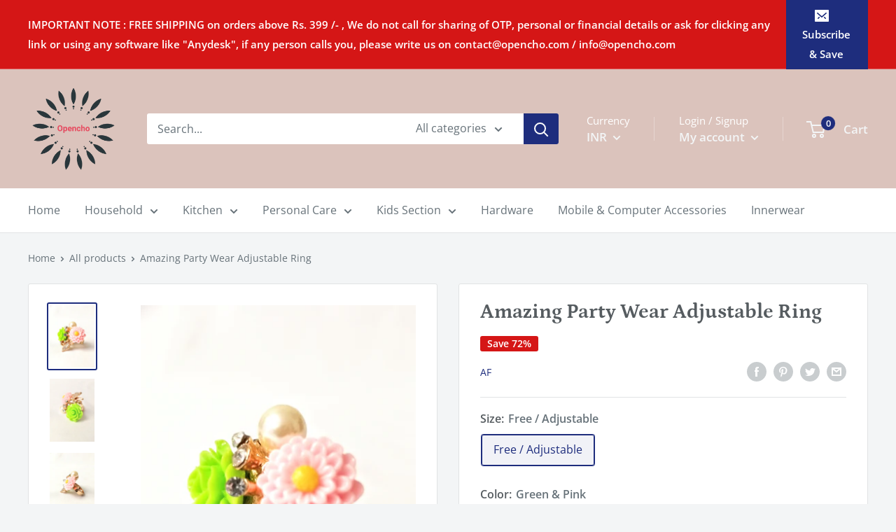

--- FILE ---
content_type: text/html; charset=utf-8
request_url: https://opencho.com/products/amazing-party-wear-adjustable-ring
body_size: 30915
content:
<!doctype html>

<html class="no-js" lang="en">
  <head>
    
    
    <!-- Global site tag (gtag.js) - Google Ads: 693911563 -->
<script async src="https://www.googletagmanager.com/gtag/js?id=AW-693911563"></script>
<script>
  window.dataLayer = window.dataLayer || [];
  function gtag(){dataLayer.push(arguments);}
  gtag('js', new Date());
  gtag('config', 'AW-693911563');
</script>
    
 
      
   <!-- Global site tag (gtag.js) - Google Analytics -->
<script async src="https://www.googletagmanager.com/gtag/js?id=UA-151760655-1"></script>
<script>
  window.dataLayer = window.dataLayer || [];
  function gtag(){window.dataLayer.push(arguments);}
  gtag('js', new Date());
  gtag('config', 'UA-151760655-1');
</script>
    
    
 
    
    <!--FACEBOOK VARIFICATION CODE BY SS -->
    <meta name="facebook-domain-verification" content="fwy3oe718imfr6w2x370p0f4s272bt" />
    
    
  <!-- DELETED PAGE NO INDEXING ON GOOGLE SEARCH -->
<meta name="robots" content="noindex" />

    
    
    <!-- Global site tag (gtag.js) - Google Analytics GA4 PROPERTY DTD. 10.08.2022-->
<script async src="https://www.googletagmanager.com/gtag/js?id=G-6P83EM8DDE"></script>
<script>
  window.dataLayer = window.dataLayer || [];
  function gtag(){dataLayer.push(arguments);}
  gtag('js', new Date());

  gtag('config', 'G-6P83EM8DDE');
</script>

    


  
  

    
    
    
    
    
    
    
    
    
    
    
    
    
    
    
    
    
    
    
    
    
    
    
    
    
    
    
    
    
    
    
    
    
    
    
    
    
    
    
    
    
    
    
    
    
    
    
    
    
    
    
    
    
    
    
    
    
    
 <!-- WARNING - DO NOT CHANGE ORIGINAL CODE BELOW  -->
    
    <meta charset="utf-8"> 
    <meta http-equiv="X-UA-Compatible" content="IE=edge,chrome=1">
    <meta name="viewport" content="width=device-width, initial-scale=1.0, height=device-height, minimum-scale=1.0">
    <meta name="theme-color" content="#1e2d7d">
<link rel="canonical" href="https://opencho.com/products/amazing-party-wear-adjustable-ring"><link rel="shortcut icon" href="//opencho.com/cdn/shop/files/favicon_c64264d4-8954-4d58-b872-5f43823a7d8e_32x32.png?v=1613530746" type="image/png"><link rel="preload" as="style" href="//opencho.com/cdn/shop/t/7/assets/theme.scss.css?v=48447912396700984101759259405">

    <meta property="og:type" content="product">
  <meta property="og:title" content="Amazing Party Wear Adjustable Ring"><meta property="og:image" content="http://opencho.com/cdn/shop/products/IMG_20191021_162334760_2_1024x.jpg?v=1571726649">
    <meta property="og:image:secure_url" content="https://opencho.com/cdn/shop/products/IMG_20191021_162334760_2_1024x.jpg?v=1571726649"><meta property="og:image" content="http://opencho.com/cdn/shop/products/IMG_20191021_162423574_2_1024x.jpg?v=1571726649">
    <meta property="og:image:secure_url" content="https://opencho.com/cdn/shop/products/IMG_20191021_162423574_2_1024x.jpg?v=1571726649"><meta property="og:image" content="http://opencho.com/cdn/shop/products/IMG_20191021_162355197_2_1024x.jpg?v=1571726649">
    <meta property="og:image:secure_url" content="https://opencho.com/cdn/shop/products/IMG_20191021_162355197_2_1024x.jpg?v=1571726649"><meta property="product:price:amount" content="199.00">
  <meta property="product:price:currency" content="INR"><meta property="og:description" content="Colorful Flower Design For Matching Dresses Style - Beautiful Flowers With Tiny Artificial Diamonds and Gold Plating  Occasion - Party Wear Design of Ring defines itself the sober personality with elegance and stylish woman.  "><meta property="og:url" content="https://opencho.com/products/amazing-party-wear-adjustable-ring">
<meta property="og:site_name" content="Opencho"><meta name="twitter:card" content="summary"><meta name="twitter:title" content="Amazing Party Wear Adjustable Ring">
  <meta name="twitter:description" content="Colorful Flower Design For Matching Dresses
Style - Beautiful Flowers With Tiny Artificial Diamonds and Gold Plating 
Occasion - Party Wear
Design of Ring defines itself the sober personality with elegance and stylish woman.
 ">
  <meta name="twitter:image" content="https://opencho.com/cdn/shop/products/IMG_20191021_162334760_2_600x600_crop_center.jpg?v=1571726649">
<link rel="preconnect" href="//fonts.shopifycdn.com">
    <link rel="dns-prefetch" href="//productreviews.shopifycdn.com">
    <link rel="dns-prefetch" href="//maps.googleapis.com">
    <link rel="dns-prefetch" href="//maps.gstatic.com">

    <script>window.performance && window.performance.mark && window.performance.mark('shopify.content_for_header.start');</script><meta name="google-site-verification" content="0uPuqmb4B4cSgwHM4G1kYsCQKbY7D7jjYl4cKjdNx2I">
<meta id="shopify-digital-wallet" name="shopify-digital-wallet" content="/25429966930/digital_wallets/dialog">
<link rel="alternate" type="application/json+oembed" href="https://opencho.com/products/amazing-party-wear-adjustable-ring.oembed">
<script async="async" src="/checkouts/internal/preloads.js?locale=en-IN"></script>
<script id="shopify-features" type="application/json">{"accessToken":"75ead7aa28302709967ff1c168fb45ac","betas":["rich-media-storefront-analytics"],"domain":"opencho.com","predictiveSearch":true,"shopId":25429966930,"locale":"en"}</script>
<script>var Shopify = Shopify || {};
Shopify.shop = "opencho.myshopify.com";
Shopify.locale = "en";
Shopify.currency = {"active":"INR","rate":"1.0"};
Shopify.country = "IN";
Shopify.theme = {"name":"Warehouse","id":75194237010,"schema_name":"Warehouse","schema_version":"1.3.1","theme_store_id":871,"role":"main"};
Shopify.theme.handle = "null";
Shopify.theme.style = {"id":null,"handle":null};
Shopify.cdnHost = "opencho.com/cdn";
Shopify.routes = Shopify.routes || {};
Shopify.routes.root = "/";</script>
<script type="module">!function(o){(o.Shopify=o.Shopify||{}).modules=!0}(window);</script>
<script>!function(o){function n(){var o=[];function n(){o.push(Array.prototype.slice.apply(arguments))}return n.q=o,n}var t=o.Shopify=o.Shopify||{};t.loadFeatures=n(),t.autoloadFeatures=n()}(window);</script>
<script id="shop-js-analytics" type="application/json">{"pageType":"product"}</script>
<script defer="defer" async="async" src="//opencho.com/cdn/shopifycloud/shop-js/client.js" onload="window.Shopify.SignInWithShop?.initShopCartSync?.({&quot;fedCMEnabled&quot;:true,&quot;windoidEnabled&quot;:true});
"></script>
<script>(function() {
  var isLoaded = false;
  function asyncLoad() {
    if (isLoaded) return;
    isLoaded = true;
    var urls = ["https:\/\/sr-cdn.shiprocket.in\/sr-promise\/static\/uc.js?channel_id=4\u0026sr_company_id=299769\u0026shop=opencho.myshopify.com"];
    for (var i = 0; i < urls.length; i++) {
      var s = document.createElement('script');
      s.type = 'text/javascript';
      s.async = true;
      s.src = urls[i];
      var x = document.getElementsByTagName('script')[0];
      x.parentNode.insertBefore(s, x);
    }
  };
  if(window.attachEvent) {
    window.attachEvent('onload', asyncLoad);
  } else {
    window.addEventListener('load', asyncLoad, false);
  }
})();</script>
<script id="__st">var __st={"a":25429966930,"offset":19800,"reqid":"83ee26a7-e661-4630-91c2-f4cd8beda68d-1767832123","pageurl":"opencho.com\/products\/amazing-party-wear-adjustable-ring","u":"6fd0a94bec39","p":"product","rtyp":"product","rid":4302207549522};</script>
<script>window.ShopifyPaypalV4VisibilityTracking = true;</script>
<script id="captcha-bootstrap">!function(){'use strict';const t='contact',e='account',n='new_comment',o=[[t,t],['blogs',n],['comments',n],[t,'customer']],c=[[e,'customer_login'],[e,'guest_login'],[e,'recover_customer_password'],[e,'create_customer']],r=t=>t.map((([t,e])=>`form[action*='/${t}']:not([data-nocaptcha='true']) input[name='form_type'][value='${e}']`)).join(','),a=t=>()=>t?[...document.querySelectorAll(t)].map((t=>t.form)):[];function s(){const t=[...o],e=r(t);return a(e)}const i='password',u='form_key',d=['recaptcha-v3-token','g-recaptcha-response','h-captcha-response',i],f=()=>{try{return window.sessionStorage}catch{return}},m='__shopify_v',_=t=>t.elements[u];function p(t,e,n=!1){try{const o=window.sessionStorage,c=JSON.parse(o.getItem(e)),{data:r}=function(t){const{data:e,action:n}=t;return t[m]||n?{data:e,action:n}:{data:t,action:n}}(c);for(const[e,n]of Object.entries(r))t.elements[e]&&(t.elements[e].value=n);n&&o.removeItem(e)}catch(o){console.error('form repopulation failed',{error:o})}}const l='form_type',E='cptcha';function T(t){t.dataset[E]=!0}const w=window,h=w.document,L='Shopify',v='ce_forms',y='captcha';let A=!1;((t,e)=>{const n=(g='f06e6c50-85a8-45c8-87d0-21a2b65856fe',I='https://cdn.shopify.com/shopifycloud/storefront-forms-hcaptcha/ce_storefront_forms_captcha_hcaptcha.v1.5.2.iife.js',D={infoText:'Protected by hCaptcha',privacyText:'Privacy',termsText:'Terms'},(t,e,n)=>{const o=w[L][v],c=o.bindForm;if(c)return c(t,g,e,D).then(n);var r;o.q.push([[t,g,e,D],n]),r=I,A||(h.body.append(Object.assign(h.createElement('script'),{id:'captcha-provider',async:!0,src:r})),A=!0)});var g,I,D;w[L]=w[L]||{},w[L][v]=w[L][v]||{},w[L][v].q=[],w[L][y]=w[L][y]||{},w[L][y].protect=function(t,e){n(t,void 0,e),T(t)},Object.freeze(w[L][y]),function(t,e,n,w,h,L){const[v,y,A,g]=function(t,e,n){const i=e?o:[],u=t?c:[],d=[...i,...u],f=r(d),m=r(i),_=r(d.filter((([t,e])=>n.includes(e))));return[a(f),a(m),a(_),s()]}(w,h,L),I=t=>{const e=t.target;return e instanceof HTMLFormElement?e:e&&e.form},D=t=>v().includes(t);t.addEventListener('submit',(t=>{const e=I(t);if(!e)return;const n=D(e)&&!e.dataset.hcaptchaBound&&!e.dataset.recaptchaBound,o=_(e),c=g().includes(e)&&(!o||!o.value);(n||c)&&t.preventDefault(),c&&!n&&(function(t){try{if(!f())return;!function(t){const e=f();if(!e)return;const n=_(t);if(!n)return;const o=n.value;o&&e.removeItem(o)}(t);const e=Array.from(Array(32),(()=>Math.random().toString(36)[2])).join('');!function(t,e){_(t)||t.append(Object.assign(document.createElement('input'),{type:'hidden',name:u})),t.elements[u].value=e}(t,e),function(t,e){const n=f();if(!n)return;const o=[...t.querySelectorAll(`input[type='${i}']`)].map((({name:t})=>t)),c=[...d,...o],r={};for(const[a,s]of new FormData(t).entries())c.includes(a)||(r[a]=s);n.setItem(e,JSON.stringify({[m]:1,action:t.action,data:r}))}(t,e)}catch(e){console.error('failed to persist form',e)}}(e),e.submit())}));const S=(t,e)=>{t&&!t.dataset[E]&&(n(t,e.some((e=>e===t))),T(t))};for(const o of['focusin','change'])t.addEventListener(o,(t=>{const e=I(t);D(e)&&S(e,y())}));const B=e.get('form_key'),M=e.get(l),P=B&&M;t.addEventListener('DOMContentLoaded',(()=>{const t=y();if(P)for(const e of t)e.elements[l].value===M&&p(e,B);[...new Set([...A(),...v().filter((t=>'true'===t.dataset.shopifyCaptcha))])].forEach((e=>S(e,t)))}))}(h,new URLSearchParams(w.location.search),n,t,e,['guest_login'])})(!0,!0)}();</script>
<script integrity="sha256-4kQ18oKyAcykRKYeNunJcIwy7WH5gtpwJnB7kiuLZ1E=" data-source-attribution="shopify.loadfeatures" defer="defer" src="//opencho.com/cdn/shopifycloud/storefront/assets/storefront/load_feature-a0a9edcb.js" crossorigin="anonymous"></script>
<script data-source-attribution="shopify.dynamic_checkout.dynamic.init">var Shopify=Shopify||{};Shopify.PaymentButton=Shopify.PaymentButton||{isStorefrontPortableWallets:!0,init:function(){window.Shopify.PaymentButton.init=function(){};var t=document.createElement("script");t.src="https://opencho.com/cdn/shopifycloud/portable-wallets/latest/portable-wallets.en.js",t.type="module",document.head.appendChild(t)}};
</script>
<script data-source-attribution="shopify.dynamic_checkout.buyer_consent">
  function portableWalletsHideBuyerConsent(e){var t=document.getElementById("shopify-buyer-consent"),n=document.getElementById("shopify-subscription-policy-button");t&&n&&(t.classList.add("hidden"),t.setAttribute("aria-hidden","true"),n.removeEventListener("click",e))}function portableWalletsShowBuyerConsent(e){var t=document.getElementById("shopify-buyer-consent"),n=document.getElementById("shopify-subscription-policy-button");t&&n&&(t.classList.remove("hidden"),t.removeAttribute("aria-hidden"),n.addEventListener("click",e))}window.Shopify?.PaymentButton&&(window.Shopify.PaymentButton.hideBuyerConsent=portableWalletsHideBuyerConsent,window.Shopify.PaymentButton.showBuyerConsent=portableWalletsShowBuyerConsent);
</script>
<script>
  function portableWalletsCleanup(e){e&&e.src&&console.error("Failed to load portable wallets script "+e.src);var t=document.querySelectorAll("shopify-accelerated-checkout .shopify-payment-button__skeleton, shopify-accelerated-checkout-cart .wallet-cart-button__skeleton"),e=document.getElementById("shopify-buyer-consent");for(let e=0;e<t.length;e++)t[e].remove();e&&e.remove()}function portableWalletsNotLoadedAsModule(e){e instanceof ErrorEvent&&"string"==typeof e.message&&e.message.includes("import.meta")&&"string"==typeof e.filename&&e.filename.includes("portable-wallets")&&(window.removeEventListener("error",portableWalletsNotLoadedAsModule),window.Shopify.PaymentButton.failedToLoad=e,"loading"===document.readyState?document.addEventListener("DOMContentLoaded",window.Shopify.PaymentButton.init):window.Shopify.PaymentButton.init())}window.addEventListener("error",portableWalletsNotLoadedAsModule);
</script>

<script type="module" src="https://opencho.com/cdn/shopifycloud/portable-wallets/latest/portable-wallets.en.js" onError="portableWalletsCleanup(this)" crossorigin="anonymous"></script>
<script nomodule>
  document.addEventListener("DOMContentLoaded", portableWalletsCleanup);
</script>

<link id="shopify-accelerated-checkout-styles" rel="stylesheet" media="screen" href="https://opencho.com/cdn/shopifycloud/portable-wallets/latest/accelerated-checkout-backwards-compat.css" crossorigin="anonymous">
<style id="shopify-accelerated-checkout-cart">
        #shopify-buyer-consent {
  margin-top: 1em;
  display: inline-block;
  width: 100%;
}

#shopify-buyer-consent.hidden {
  display: none;
}

#shopify-subscription-policy-button {
  background: none;
  border: none;
  padding: 0;
  text-decoration: underline;
  font-size: inherit;
  cursor: pointer;
}

#shopify-subscription-policy-button::before {
  box-shadow: none;
}

      </style>

<script>window.performance && window.performance.mark && window.performance.mark('shopify.content_for_header.end');</script>

    
  <script type="application/ld+json">
  {
    "@context": "http://schema.org",
    "@type": "Product",
    "offers": [{
          "@type": "Offer",
          "name": "Free \/ Adjustable \/ Green \u0026 Pink",
          "availability":"https://schema.org/InStock",
          "price": "199.00",
          "priceCurrency": "INR",
          "priceValidUntil": "2026-01-18","sku": "jgf","url": "//products/amazing-party-wear-adjustable-ring?variant=30943479201874"
        },
{
          "@type": "Offer",
          "name": "Free \/ Adjustable \/ Green \u0026 Light Pink",
          "availability":"https://schema.org/InStock",
          "price": "199.00",
          "priceCurrency": "INR",
          "priceValidUntil": "2026-01-18","sku": "jfkl","url": "//products/amazing-party-wear-adjustable-ring?variant=30943479234642"
        }
],

    "brand": {
      "name": "AF"
    },
    "name": "Amazing Party Wear Adjustable Ring",
    "description": "Colorful Flower Design For Matching Dresses\nStyle - Beautiful Flowers With Tiny Artificial Diamonds and Gold Plating \nOccasion - Party Wear\nDesign of Ring defines itself the sober personality with elegance and stylish woman.\n ",
    "category": "Jewelry",
    "url": "//products/amazing-party-wear-adjustable-ring",
    "sku": "jgf",
    "image": {
      "@type": "ImageObject",
      "url": "https://opencho.com/cdn/shop/products/IMG_20191021_162334760_2_1024x.jpg?v=1571726649",
      "image": "https://opencho.com/cdn/shop/products/IMG_20191021_162334760_2_1024x.jpg?v=1571726649",
      "name": "Amazing Party Wear Adjustable Ring",
      "width": "1024",
      "height": "1024"
    }
  }
  </script>


    <script>
      // This allows to expose several variables to the global scope, to be used in scripts
      window.theme = {
        template: "product",
        localeRootUrl: '',
        shopCurrency: "INR",
        cartCount: 0,
        customerId: null,
        moneyFormat: "Rs. {{amount}}",
        moneyWithCurrencyFormat: "Rs. {{amount}}",
        useNativeMultiCurrency: false,
        currencyConversionEnabled: true,
        currencyConversionMoneyFormat: "money_format",
        currencyConversionRoundAmounts: true,
        showDiscount: true,
        discountMode: "percentage",
        searchMode: "product,article,page",
        cartType: "page"
      };

      window.languages = {
        collectionOnSaleLabel: "Save {{savings}}",
        productFormUnavailable: "Unavailable",
        productFormAddToCart: "Add to cart",
        productFormSoldOut: "Sold out",
        shippingEstimatorNoResults: "No shipping could be found for your address.",
        shippingEstimatorOneResult: "There is one shipping rate for your address:",
        shippingEstimatorMultipleResults: "There are {{count}} shipping rates for your address:",
        shippingEstimatorErrors: "There are some errors:"
      };

      window.lazySizesConfig = {
        loadHidden: false,
        hFac: 0.8,
        expFactor: 3,
        customMedia: {
          '--phone': '(max-width: 640px)',
          '--tablet': '(min-width: 641px) and (max-width: 1023px)',
          '--lap': '(min-width: 1024px)'
        }
      };

      document.documentElement.className = document.documentElement.className.replace('no-js', 'js');

      // This code is done to force reload the page when the back button is hit (which allows to fix stale data on cart, for instance)
      if (performance.navigation.type === 2) {
        location.reload(true);
      }
    </script>

    <script src="//opencho.com/cdn/shop/t/7/assets/lazysizes.min.js?v=38423348123636194381565886894" async></script>

    
      <script src="//cdn.shopify.com/s/javascripts/currencies.js" defer></script>
    
<script src="//polyfill-fastly.net/v3/polyfill.min.js?unknown=polyfill&features=fetch,Element.prototype.closest,Element.prototype.matches,Element.prototype.remove,Element.prototype.classList,Array.prototype.includes,Array.prototype.fill,String.prototype.includes,String.prototype.padStart,Object.assign,CustomEvent,Intl,URL,DOMTokenList,IntersectionObserver,IntersectionObserverEntry" defer></script>
    <script src="//opencho.com/cdn/shop/t/7/assets/libs.min.js?v=36629197183099365621565886894" defer></script>
    <script src="//opencho.com/cdn/shop/t/7/assets/theme.js?v=53716202299049728701577762244" defer></script>
    <script src="//opencho.com/cdn/shop/t/7/assets/custom.js?v=129280243603461607581595267784" defer></script>

    <link rel="stylesheet" href="//opencho.com/cdn/shop/t/7/assets/theme.scss.css?v=48447912396700984101759259405">
    
    
    <!-- "snippets/judgeme_core.liquid" was not rendered, the associated app was uninstalled -->
<link href="https://monorail-edge.shopifysvc.com" rel="dns-prefetch">
<script>(function(){if ("sendBeacon" in navigator && "performance" in window) {try {var session_token_from_headers = performance.getEntriesByType('navigation')[0].serverTiming.find(x => x.name == '_s').description;} catch {var session_token_from_headers = undefined;}var session_cookie_matches = document.cookie.match(/_shopify_s=([^;]*)/);var session_token_from_cookie = session_cookie_matches && session_cookie_matches.length === 2 ? session_cookie_matches[1] : "";var session_token = session_token_from_headers || session_token_from_cookie || "";function handle_abandonment_event(e) {var entries = performance.getEntries().filter(function(entry) {return /monorail-edge.shopifysvc.com/.test(entry.name);});if (!window.abandonment_tracked && entries.length === 0) {window.abandonment_tracked = true;var currentMs = Date.now();var navigation_start = performance.timing.navigationStart;var payload = {shop_id: 25429966930,url: window.location.href,navigation_start,duration: currentMs - navigation_start,session_token,page_type: "product"};window.navigator.sendBeacon("https://monorail-edge.shopifysvc.com/v1/produce", JSON.stringify({schema_id: "online_store_buyer_site_abandonment/1.1",payload: payload,metadata: {event_created_at_ms: currentMs,event_sent_at_ms: currentMs}}));}}window.addEventListener('pagehide', handle_abandonment_event);}}());</script>
<script id="web-pixels-manager-setup">(function e(e,d,r,n,o){if(void 0===o&&(o={}),!Boolean(null===(a=null===(i=window.Shopify)||void 0===i?void 0:i.analytics)||void 0===a?void 0:a.replayQueue)){var i,a;window.Shopify=window.Shopify||{};var t=window.Shopify;t.analytics=t.analytics||{};var s=t.analytics;s.replayQueue=[],s.publish=function(e,d,r){return s.replayQueue.push([e,d,r]),!0};try{self.performance.mark("wpm:start")}catch(e){}var l=function(){var e={modern:/Edge?\/(1{2}[4-9]|1[2-9]\d|[2-9]\d{2}|\d{4,})\.\d+(\.\d+|)|Firefox\/(1{2}[4-9]|1[2-9]\d|[2-9]\d{2}|\d{4,})\.\d+(\.\d+|)|Chrom(ium|e)\/(9{2}|\d{3,})\.\d+(\.\d+|)|(Maci|X1{2}).+ Version\/(15\.\d+|(1[6-9]|[2-9]\d|\d{3,})\.\d+)([,.]\d+|)( \(\w+\)|)( Mobile\/\w+|) Safari\/|Chrome.+OPR\/(9{2}|\d{3,})\.\d+\.\d+|(CPU[ +]OS|iPhone[ +]OS|CPU[ +]iPhone|CPU IPhone OS|CPU iPad OS)[ +]+(15[._]\d+|(1[6-9]|[2-9]\d|\d{3,})[._]\d+)([._]\d+|)|Android:?[ /-](13[3-9]|1[4-9]\d|[2-9]\d{2}|\d{4,})(\.\d+|)(\.\d+|)|Android.+Firefox\/(13[5-9]|1[4-9]\d|[2-9]\d{2}|\d{4,})\.\d+(\.\d+|)|Android.+Chrom(ium|e)\/(13[3-9]|1[4-9]\d|[2-9]\d{2}|\d{4,})\.\d+(\.\d+|)|SamsungBrowser\/([2-9]\d|\d{3,})\.\d+/,legacy:/Edge?\/(1[6-9]|[2-9]\d|\d{3,})\.\d+(\.\d+|)|Firefox\/(5[4-9]|[6-9]\d|\d{3,})\.\d+(\.\d+|)|Chrom(ium|e)\/(5[1-9]|[6-9]\d|\d{3,})\.\d+(\.\d+|)([\d.]+$|.*Safari\/(?![\d.]+ Edge\/[\d.]+$))|(Maci|X1{2}).+ Version\/(10\.\d+|(1[1-9]|[2-9]\d|\d{3,})\.\d+)([,.]\d+|)( \(\w+\)|)( Mobile\/\w+|) Safari\/|Chrome.+OPR\/(3[89]|[4-9]\d|\d{3,})\.\d+\.\d+|(CPU[ +]OS|iPhone[ +]OS|CPU[ +]iPhone|CPU IPhone OS|CPU iPad OS)[ +]+(10[._]\d+|(1[1-9]|[2-9]\d|\d{3,})[._]\d+)([._]\d+|)|Android:?[ /-](13[3-9]|1[4-9]\d|[2-9]\d{2}|\d{4,})(\.\d+|)(\.\d+|)|Mobile Safari.+OPR\/([89]\d|\d{3,})\.\d+\.\d+|Android.+Firefox\/(13[5-9]|1[4-9]\d|[2-9]\d{2}|\d{4,})\.\d+(\.\d+|)|Android.+Chrom(ium|e)\/(13[3-9]|1[4-9]\d|[2-9]\d{2}|\d{4,})\.\d+(\.\d+|)|Android.+(UC? ?Browser|UCWEB|U3)[ /]?(15\.([5-9]|\d{2,})|(1[6-9]|[2-9]\d|\d{3,})\.\d+)\.\d+|SamsungBrowser\/(5\.\d+|([6-9]|\d{2,})\.\d+)|Android.+MQ{2}Browser\/(14(\.(9|\d{2,})|)|(1[5-9]|[2-9]\d|\d{3,})(\.\d+|))(\.\d+|)|K[Aa][Ii]OS\/(3\.\d+|([4-9]|\d{2,})\.\d+)(\.\d+|)/},d=e.modern,r=e.legacy,n=navigator.userAgent;return n.match(d)?"modern":n.match(r)?"legacy":"unknown"}(),u="modern"===l?"modern":"legacy",c=(null!=n?n:{modern:"",legacy:""})[u],f=function(e){return[e.baseUrl,"/wpm","/b",e.hashVersion,"modern"===e.buildTarget?"m":"l",".js"].join("")}({baseUrl:d,hashVersion:r,buildTarget:u}),m=function(e){var d=e.version,r=e.bundleTarget,n=e.surface,o=e.pageUrl,i=e.monorailEndpoint;return{emit:function(e){var a=e.status,t=e.errorMsg,s=(new Date).getTime(),l=JSON.stringify({metadata:{event_sent_at_ms:s},events:[{schema_id:"web_pixels_manager_load/3.1",payload:{version:d,bundle_target:r,page_url:o,status:a,surface:n,error_msg:t},metadata:{event_created_at_ms:s}}]});if(!i)return console&&console.warn&&console.warn("[Web Pixels Manager] No Monorail endpoint provided, skipping logging."),!1;try{return self.navigator.sendBeacon.bind(self.navigator)(i,l)}catch(e){}var u=new XMLHttpRequest;try{return u.open("POST",i,!0),u.setRequestHeader("Content-Type","text/plain"),u.send(l),!0}catch(e){return console&&console.warn&&console.warn("[Web Pixels Manager] Got an unhandled error while logging to Monorail."),!1}}}}({version:r,bundleTarget:l,surface:e.surface,pageUrl:self.location.href,monorailEndpoint:e.monorailEndpoint});try{o.browserTarget=l,function(e){var d=e.src,r=e.async,n=void 0===r||r,o=e.onload,i=e.onerror,a=e.sri,t=e.scriptDataAttributes,s=void 0===t?{}:t,l=document.createElement("script"),u=document.querySelector("head"),c=document.querySelector("body");if(l.async=n,l.src=d,a&&(l.integrity=a,l.crossOrigin="anonymous"),s)for(var f in s)if(Object.prototype.hasOwnProperty.call(s,f))try{l.dataset[f]=s[f]}catch(e){}if(o&&l.addEventListener("load",o),i&&l.addEventListener("error",i),u)u.appendChild(l);else{if(!c)throw new Error("Did not find a head or body element to append the script");c.appendChild(l)}}({src:f,async:!0,onload:function(){if(!function(){var e,d;return Boolean(null===(d=null===(e=window.Shopify)||void 0===e?void 0:e.analytics)||void 0===d?void 0:d.initialized)}()){var d=window.webPixelsManager.init(e)||void 0;if(d){var r=window.Shopify.analytics;r.replayQueue.forEach((function(e){var r=e[0],n=e[1],o=e[2];d.publishCustomEvent(r,n,o)})),r.replayQueue=[],r.publish=d.publishCustomEvent,r.visitor=d.visitor,r.initialized=!0}}},onerror:function(){return m.emit({status:"failed",errorMsg:"".concat(f," has failed to load")})},sri:function(e){var d=/^sha384-[A-Za-z0-9+/=]+$/;return"string"==typeof e&&d.test(e)}(c)?c:"",scriptDataAttributes:o}),m.emit({status:"loading"})}catch(e){m.emit({status:"failed",errorMsg:(null==e?void 0:e.message)||"Unknown error"})}}})({shopId: 25429966930,storefrontBaseUrl: "https://opencho.com",extensionsBaseUrl: "https://extensions.shopifycdn.com/cdn/shopifycloud/web-pixels-manager",monorailEndpoint: "https://monorail-edge.shopifysvc.com/unstable/produce_batch",surface: "storefront-renderer",enabledBetaFlags: ["a0d5f9d2"],webPixelsConfigList: [{"id":"558530753","configuration":"{\"config\":\"{\\\"pixel_id\\\":\\\"G-ST6CLT1PBD\\\",\\\"target_country\\\":\\\"IN\\\",\\\"gtag_events\\\":[{\\\"type\\\":\\\"search\\\",\\\"action_label\\\":[\\\"G-ST6CLT1PBD\\\",\\\"AW-693911563\\\/0PePCOiotLQBEIuA8coC\\\"]},{\\\"type\\\":\\\"begin_checkout\\\",\\\"action_label\\\":[\\\"G-ST6CLT1PBD\\\",\\\"AW-693911563\\\/XAZFCOWotLQBEIuA8coC\\\"]},{\\\"type\\\":\\\"view_item\\\",\\\"action_label\\\":[\\\"G-ST6CLT1PBD\\\",\\\"AW-693911563\\\/ByDrCMujtLQBEIuA8coC\\\",\\\"MC-W45RFH339H\\\"]},{\\\"type\\\":\\\"purchase\\\",\\\"action_label\\\":[\\\"G-ST6CLT1PBD\\\",\\\"AW-693911563\\\/ojc-CMijtLQBEIuA8coC\\\",\\\"MC-W45RFH339H\\\"]},{\\\"type\\\":\\\"page_view\\\",\\\"action_label\\\":[\\\"G-ST6CLT1PBD\\\",\\\"AW-693911563\\\/IestCMWjtLQBEIuA8coC\\\",\\\"MC-W45RFH339H\\\"]},{\\\"type\\\":\\\"add_payment_info\\\",\\\"action_label\\\":[\\\"G-ST6CLT1PBD\\\",\\\"AW-693911563\\\/aKkECOuotLQBEIuA8coC\\\"]},{\\\"type\\\":\\\"add_to_cart\\\",\\\"action_label\\\":[\\\"G-ST6CLT1PBD\\\",\\\"AW-693911563\\\/8CWYCM6jtLQBEIuA8coC\\\"]}],\\\"enable_monitoring_mode\\\":false}\"}","eventPayloadVersion":"v1","runtimeContext":"OPEN","scriptVersion":"b2a88bafab3e21179ed38636efcd8a93","type":"APP","apiClientId":1780363,"privacyPurposes":[],"dataSharingAdjustments":{"protectedCustomerApprovalScopes":["read_customer_address","read_customer_email","read_customer_name","read_customer_personal_data","read_customer_phone"]}},{"id":"62816449","eventPayloadVersion":"v1","runtimeContext":"LAX","scriptVersion":"1","type":"CUSTOM","privacyPurposes":["MARKETING"],"name":"Meta pixel (migrated)"},{"id":"shopify-app-pixel","configuration":"{}","eventPayloadVersion":"v1","runtimeContext":"STRICT","scriptVersion":"0450","apiClientId":"shopify-pixel","type":"APP","privacyPurposes":["ANALYTICS","MARKETING"]},{"id":"shopify-custom-pixel","eventPayloadVersion":"v1","runtimeContext":"LAX","scriptVersion":"0450","apiClientId":"shopify-pixel","type":"CUSTOM","privacyPurposes":["ANALYTICS","MARKETING"]}],isMerchantRequest: false,initData: {"shop":{"name":"Opencho","paymentSettings":{"currencyCode":"INR"},"myshopifyDomain":"opencho.myshopify.com","countryCode":"IN","storefrontUrl":"https:\/\/opencho.com"},"customer":null,"cart":null,"checkout":null,"productVariants":[{"price":{"amount":199.0,"currencyCode":"INR"},"product":{"title":"Amazing Party Wear Adjustable Ring","vendor":"AF","id":"4302207549522","untranslatedTitle":"Amazing Party Wear Adjustable Ring","url":"\/products\/amazing-party-wear-adjustable-ring","type":"Jewelry"},"id":"30943479201874","image":{"src":"\/\/opencho.com\/cdn\/shop\/products\/IMG_20191021_162540305_2.jpg?v=1571726650"},"sku":"jgf","title":"Free \/ Adjustable \/ Green \u0026 Pink","untranslatedTitle":"Free \/ Adjustable \/ Green \u0026 Pink"},{"price":{"amount":199.0,"currencyCode":"INR"},"product":{"title":"Amazing Party Wear Adjustable Ring","vendor":"AF","id":"4302207549522","untranslatedTitle":"Amazing Party Wear Adjustable Ring","url":"\/products\/amazing-party-wear-adjustable-ring","type":"Jewelry"},"id":"30943479234642","image":{"src":"\/\/opencho.com\/cdn\/shop\/products\/IMG_20191021_162412785_2.jpg?v=1571726650"},"sku":"jfkl","title":"Free \/ Adjustable \/ Green \u0026 Light Pink","untranslatedTitle":"Free \/ Adjustable \/ Green \u0026 Light Pink"}],"purchasingCompany":null},},"https://opencho.com/cdn","7cecd0b6w90c54c6cpe92089d5m57a67346",{"modern":"","legacy":""},{"shopId":"25429966930","storefrontBaseUrl":"https:\/\/opencho.com","extensionBaseUrl":"https:\/\/extensions.shopifycdn.com\/cdn\/shopifycloud\/web-pixels-manager","surface":"storefront-renderer","enabledBetaFlags":"[\"a0d5f9d2\"]","isMerchantRequest":"false","hashVersion":"7cecd0b6w90c54c6cpe92089d5m57a67346","publish":"custom","events":"[[\"page_viewed\",{}],[\"product_viewed\",{\"productVariant\":{\"price\":{\"amount\":199.0,\"currencyCode\":\"INR\"},\"product\":{\"title\":\"Amazing Party Wear Adjustable Ring\",\"vendor\":\"AF\",\"id\":\"4302207549522\",\"untranslatedTitle\":\"Amazing Party Wear Adjustable Ring\",\"url\":\"\/products\/amazing-party-wear-adjustable-ring\",\"type\":\"Jewelry\"},\"id\":\"30943479201874\",\"image\":{\"src\":\"\/\/opencho.com\/cdn\/shop\/products\/IMG_20191021_162540305_2.jpg?v=1571726650\"},\"sku\":\"jgf\",\"title\":\"Free \/ Adjustable \/ Green \u0026 Pink\",\"untranslatedTitle\":\"Free \/ Adjustable \/ Green \u0026 Pink\"}}]]"});</script><script>
  window.ShopifyAnalytics = window.ShopifyAnalytics || {};
  window.ShopifyAnalytics.meta = window.ShopifyAnalytics.meta || {};
  window.ShopifyAnalytics.meta.currency = 'INR';
  var meta = {"product":{"id":4302207549522,"gid":"gid:\/\/shopify\/Product\/4302207549522","vendor":"AF","type":"Jewelry","handle":"amazing-party-wear-adjustable-ring","variants":[{"id":30943479201874,"price":19900,"name":"Amazing Party Wear Adjustable Ring - Free \/ Adjustable \/ Green \u0026 Pink","public_title":"Free \/ Adjustable \/ Green \u0026 Pink","sku":"jgf"},{"id":30943479234642,"price":19900,"name":"Amazing Party Wear Adjustable Ring - Free \/ Adjustable \/ Green \u0026 Light Pink","public_title":"Free \/ Adjustable \/ Green \u0026 Light Pink","sku":"jfkl"}],"remote":false},"page":{"pageType":"product","resourceType":"product","resourceId":4302207549522,"requestId":"83ee26a7-e661-4630-91c2-f4cd8beda68d-1767832123"}};
  for (var attr in meta) {
    window.ShopifyAnalytics.meta[attr] = meta[attr];
  }
</script>
<script class="analytics">
  (function () {
    var customDocumentWrite = function(content) {
      var jquery = null;

      if (window.jQuery) {
        jquery = window.jQuery;
      } else if (window.Checkout && window.Checkout.$) {
        jquery = window.Checkout.$;
      }

      if (jquery) {
        jquery('body').append(content);
      }
    };

    var hasLoggedConversion = function(token) {
      if (token) {
        return document.cookie.indexOf('loggedConversion=' + token) !== -1;
      }
      return false;
    }

    var setCookieIfConversion = function(token) {
      if (token) {
        var twoMonthsFromNow = new Date(Date.now());
        twoMonthsFromNow.setMonth(twoMonthsFromNow.getMonth() + 2);

        document.cookie = 'loggedConversion=' + token + '; expires=' + twoMonthsFromNow;
      }
    }

    var trekkie = window.ShopifyAnalytics.lib = window.trekkie = window.trekkie || [];
    if (trekkie.integrations) {
      return;
    }
    trekkie.methods = [
      'identify',
      'page',
      'ready',
      'track',
      'trackForm',
      'trackLink'
    ];
    trekkie.factory = function(method) {
      return function() {
        var args = Array.prototype.slice.call(arguments);
        args.unshift(method);
        trekkie.push(args);
        return trekkie;
      };
    };
    for (var i = 0; i < trekkie.methods.length; i++) {
      var key = trekkie.methods[i];
      trekkie[key] = trekkie.factory(key);
    }
    trekkie.load = function(config) {
      trekkie.config = config || {};
      trekkie.config.initialDocumentCookie = document.cookie;
      var first = document.getElementsByTagName('script')[0];
      var script = document.createElement('script');
      script.type = 'text/javascript';
      script.onerror = function(e) {
        var scriptFallback = document.createElement('script');
        scriptFallback.type = 'text/javascript';
        scriptFallback.onerror = function(error) {
                var Monorail = {
      produce: function produce(monorailDomain, schemaId, payload) {
        var currentMs = new Date().getTime();
        var event = {
          schema_id: schemaId,
          payload: payload,
          metadata: {
            event_created_at_ms: currentMs,
            event_sent_at_ms: currentMs
          }
        };
        return Monorail.sendRequest("https://" + monorailDomain + "/v1/produce", JSON.stringify(event));
      },
      sendRequest: function sendRequest(endpointUrl, payload) {
        // Try the sendBeacon API
        if (window && window.navigator && typeof window.navigator.sendBeacon === 'function' && typeof window.Blob === 'function' && !Monorail.isIos12()) {
          var blobData = new window.Blob([payload], {
            type: 'text/plain'
          });

          if (window.navigator.sendBeacon(endpointUrl, blobData)) {
            return true;
          } // sendBeacon was not successful

        } // XHR beacon

        var xhr = new XMLHttpRequest();

        try {
          xhr.open('POST', endpointUrl);
          xhr.setRequestHeader('Content-Type', 'text/plain');
          xhr.send(payload);
        } catch (e) {
          console.log(e);
        }

        return false;
      },
      isIos12: function isIos12() {
        return window.navigator.userAgent.lastIndexOf('iPhone; CPU iPhone OS 12_') !== -1 || window.navigator.userAgent.lastIndexOf('iPad; CPU OS 12_') !== -1;
      }
    };
    Monorail.produce('monorail-edge.shopifysvc.com',
      'trekkie_storefront_load_errors/1.1',
      {shop_id: 25429966930,
      theme_id: 75194237010,
      app_name: "storefront",
      context_url: window.location.href,
      source_url: "//opencho.com/cdn/s/trekkie.storefront.f147c1e4d549b37a06778fe065e689864aedea98.min.js"});

        };
        scriptFallback.async = true;
        scriptFallback.src = '//opencho.com/cdn/s/trekkie.storefront.f147c1e4d549b37a06778fe065e689864aedea98.min.js';
        first.parentNode.insertBefore(scriptFallback, first);
      };
      script.async = true;
      script.src = '//opencho.com/cdn/s/trekkie.storefront.f147c1e4d549b37a06778fe065e689864aedea98.min.js';
      first.parentNode.insertBefore(script, first);
    };
    trekkie.load(
      {"Trekkie":{"appName":"storefront","development":false,"defaultAttributes":{"shopId":25429966930,"isMerchantRequest":null,"themeId":75194237010,"themeCityHash":"4368202667207129633","contentLanguage":"en","currency":"INR","eventMetadataId":"4eec72b1-210e-4121-b9d6-ea0c032f22c3"},"isServerSideCookieWritingEnabled":true,"monorailRegion":"shop_domain","enabledBetaFlags":["65f19447"]},"Session Attribution":{},"S2S":{"facebookCapiEnabled":false,"source":"trekkie-storefront-renderer","apiClientId":580111}}
    );

    var loaded = false;
    trekkie.ready(function() {
      if (loaded) return;
      loaded = true;

      window.ShopifyAnalytics.lib = window.trekkie;

      var originalDocumentWrite = document.write;
      document.write = customDocumentWrite;
      try { window.ShopifyAnalytics.merchantGoogleAnalytics.call(this); } catch(error) {};
      document.write = originalDocumentWrite;

      window.ShopifyAnalytics.lib.page(null,{"pageType":"product","resourceType":"product","resourceId":4302207549522,"requestId":"83ee26a7-e661-4630-91c2-f4cd8beda68d-1767832123","shopifyEmitted":true});

      var match = window.location.pathname.match(/checkouts\/(.+)\/(thank_you|post_purchase)/)
      var token = match? match[1]: undefined;
      if (!hasLoggedConversion(token)) {
        setCookieIfConversion(token);
        window.ShopifyAnalytics.lib.track("Viewed Product",{"currency":"INR","variantId":30943479201874,"productId":4302207549522,"productGid":"gid:\/\/shopify\/Product\/4302207549522","name":"Amazing Party Wear Adjustable Ring - Free \/ Adjustable \/ Green \u0026 Pink","price":"199.00","sku":"jgf","brand":"AF","variant":"Free \/ Adjustable \/ Green \u0026 Pink","category":"Jewelry","nonInteraction":true,"remote":false},undefined,undefined,{"shopifyEmitted":true});
      window.ShopifyAnalytics.lib.track("monorail:\/\/trekkie_storefront_viewed_product\/1.1",{"currency":"INR","variantId":30943479201874,"productId":4302207549522,"productGid":"gid:\/\/shopify\/Product\/4302207549522","name":"Amazing Party Wear Adjustable Ring - Free \/ Adjustable \/ Green \u0026 Pink","price":"199.00","sku":"jgf","brand":"AF","variant":"Free \/ Adjustable \/ Green \u0026 Pink","category":"Jewelry","nonInteraction":true,"remote":false,"referer":"https:\/\/opencho.com\/products\/amazing-party-wear-adjustable-ring"});
      }
    });


        var eventsListenerScript = document.createElement('script');
        eventsListenerScript.async = true;
        eventsListenerScript.src = "//opencho.com/cdn/shopifycloud/storefront/assets/shop_events_listener-3da45d37.js";
        document.getElementsByTagName('head')[0].appendChild(eventsListenerScript);

})();</script>
  <script>
  if (!window.ga || (window.ga && typeof window.ga !== 'function')) {
    window.ga = function ga() {
      (window.ga.q = window.ga.q || []).push(arguments);
      if (window.Shopify && window.Shopify.analytics && typeof window.Shopify.analytics.publish === 'function') {
        window.Shopify.analytics.publish("ga_stub_called", {}, {sendTo: "google_osp_migration"});
      }
      console.error("Shopify's Google Analytics stub called with:", Array.from(arguments), "\nSee https://help.shopify.com/manual/promoting-marketing/pixels/pixel-migration#google for more information.");
    };
    if (window.Shopify && window.Shopify.analytics && typeof window.Shopify.analytics.publish === 'function') {
      window.Shopify.analytics.publish("ga_stub_initialized", {}, {sendTo: "google_osp_migration"});
    }
  }
</script>
<script
  defer
  src="https://opencho.com/cdn/shopifycloud/perf-kit/shopify-perf-kit-3.0.0.min.js"
  data-application="storefront-renderer"
  data-shop-id="25429966930"
  data-render-region="gcp-us-central1"
  data-page-type="product"
  data-theme-instance-id="75194237010"
  data-theme-name="Warehouse"
  data-theme-version="1.3.1"
  data-monorail-region="shop_domain"
  data-resource-timing-sampling-rate="10"
  data-shs="true"
  data-shs-beacon="true"
  data-shs-export-with-fetch="true"
  data-shs-logs-sample-rate="1"
  data-shs-beacon-endpoint="https://opencho.com/api/collect"
></script>
</head>
  
  

  <body class="warehouse--v1  template-product">
    <span class="loading-bar"></span>

    <div id="shopify-section-announcement-bar" class="shopify-section"><section data-section-id="announcement-bar" data-section-type="announcement-bar" data-section-settings='{
    "showNewsletter": true
  }'><div id="announcement-bar-newsletter" class="announcement-bar__newsletter hidden-phone" aria-hidden="true">
        <div class="container">
          <div class="announcement-bar__close-container">
            <button class="announcement-bar__close" data-action="toggle-newsletter"><svg class="icon icon--close" viewBox="0 0 19 19" role="presentation">
      <path d="M9.1923882 8.39339828l7.7781745-7.7781746 1.4142136 1.41421357-7.7781746 7.77817459 7.7781746 7.77817456L16.9705627 19l-7.7781745-7.7781746L1.41421356 19 0 17.5857864l7.7781746-7.77817456L0 2.02943725 1.41421356.61522369 9.1923882 8.39339828z" fill="currentColor" fill-rule="evenodd"></path>
    </svg></button>
          </div>
        </div>

        <div class="container container--extra-narrow">
          <div class="announcement-bar__newsletter-inner"><h2 class="heading h1">Newsletter</h2><div class="rte">
                <p>Be the first to know about sale, discounts, offers and new collections. </p>
              </div><div class="newsletter"><form method="post" action="/contact#newsletter-announcement-bar" id="newsletter-announcement-bar" accept-charset="UTF-8" class="form newsletter__form"><input type="hidden" name="form_type" value="customer" /><input type="hidden" name="utf8" value="✓" /><input type="hidden" name="contact[tags]" value="newsletter">
                  <input type="hidden" name="contact[context]" value="announcement-bar">

                  <div class="form__input-row">
                    <div class="form__input-wrapper form__input-wrapper--labelled">
                      <input type="email" id="announcement[contact][email]" name="contact[email]" class="form__field form__field--text" autofocus required>
                      <label for="announcement[contact][email]" class="form__floating-label">Your email</label>
                    </div>

                    <button type="submit" class="form__submit button button--primary">Subscribe</button>
                  </div></form></div>
          </div>
        </div>
      </div><div class="announcement-bar">
      <div class="container">
        <div class="announcement-bar__inner"><p class="announcement-bar__content announcement-bar__content--left">IMPORTANT NOTE :  FREE SHIPPING on orders above Rs. 399 /- , We do not call for sharing of OTP, personal or financial details or ask for clicking any link or using any software like &quot;Anydesk&quot;, if any person calls you, please write us on contact@opencho.com / info@opencho.com</p><button type="button" class="announcement-bar__button hidden-phone" data-action="toggle-newsletter" aria-expanded="false" aria-controls="announcement-bar-newsletter"><svg class="icon icon--newsletter" viewBox="0 0 20 17" role="presentation">
      <path d="M19.1666667 0H.83333333C.37333333 0 0 .37995 0 .85v15.3c0 .47005.37333333.85.83333333.85H19.1666667c.46 0 .8333333-.37995.8333333-.85V.85c0-.47005-.3733333-.85-.8333333-.85zM7.20975004 10.8719018L5.3023283 12.7794369c-.14877889.1487878-.34409888.2235631-.53941886.2235631-.19531999 0-.39063998-.0747753-.53941887-.2235631-.29832076-.2983385-.29832076-.7805633 0-1.0789018L6.1309123 9.793l1.07883774 1.0789018zm8.56950946 1.9075351c-.1487789.1487878-.3440989.2235631-.5394189.2235631-.19532 0-.39064-.0747753-.5394189-.2235631L12.793 10.8719018 13.8718377 9.793l1.9074218 1.9075351c.2983207.2983385.2983207.7805633 0 1.0789018zm.9639048-7.45186267l-6.1248086 5.44429317c-.1706197.1516625-.3946127.2278826-.6186057.2278826-.223993 0-.447986-.0762201-.61860567-.2278826l-6.1248086-5.44429317c-.34211431-.30410267-.34211431-.79564457 0-1.09974723.34211431-.30410267.89509703-.30410267 1.23721134 0L9.99975 9.1222466l5.5062029-4.8944196c.3421143-.30410267.8950971-.30410267 1.2372114 0 .3421143.30410266.3421143.79564456 0 1.09974723z" fill="currentColor"></path>
    </svg>Subscribe &amp; Save</button></div>
      </div>
    </div>
  </section>

  <style>
    .announcement-bar {
      background: #d51616;
      color: #ffffff;
    }
  </style>

  <script>document.documentElement.style.setProperty('--announcement-bar-button-width', document.querySelector('.announcement-bar__button').clientWidth + 'px');</script></div>
<div id="shopify-section-popups" class="shopify-section"><div data-section-id="popups" data-section-type="popups"></div>

</div>
<div id="shopify-section-header" class="shopify-section"><section data-section-id="header" data-section-type="header" data-section-settings='{
  "navigationLayout": "inline",
  "desktopOpenTrigger": "hover",
  "useStickyHeader": false
}'>
  <header class="header header--inline " role="banner">
    <div class="container">
      <div class="header__inner"><div class="header__mobile-nav hidden-lap-and-up">
            <button class="header__mobile-nav-toggle icon-state touch-area" data-action="toggle-menu" aria-expanded="false" aria-haspopup="true" aria-controls="mobile-menu" aria-label="Open menu">
              <span class="icon-state__primary"><svg class="icon icon--hamburger-mobile" viewBox="0 0 20 16" role="presentation">
      <path d="M0 14h20v2H0v-2zM0 0h20v2H0V0zm0 7h20v2H0V7z" fill="currentColor" fill-rule="evenodd"></path>
    </svg></span>
              <span class="icon-state__secondary"><svg class="icon icon--close" viewBox="0 0 19 19" role="presentation">
      <path d="M9.1923882 8.39339828l7.7781745-7.7781746 1.4142136 1.41421357-7.7781746 7.77817459 7.7781746 7.77817456L16.9705627 19l-7.7781745-7.7781746L1.41421356 19 0 17.5857864l7.7781746-7.77817456L0 2.02943725 1.41421356.61522369 9.1923882 8.39339828z" fill="currentColor" fill-rule="evenodd"></path>
    </svg></span>
            </button><div id="mobile-menu" class="mobile-menu" aria-hidden="true"><svg class="icon icon--nav-triangle-borderless" viewBox="0 0 20 9" role="presentation">
      <path d="M.47108938 9c.2694725-.26871321.57077721-.56867841.90388257-.89986354C3.12384116 6.36134886 5.74788116 3.76338565 9.2467995.30653888c.4145057-.4095171 1.0844277-.40860098 1.4977971.00205122L19.4935156 9H.47108938z" fill="#ffffff"></path>
    </svg><div class="mobile-menu__inner">
    <div class="mobile-menu__panel">
      <div class="mobile-menu__section">
        <ul class="mobile-menu__nav" role="menu"><li class="mobile-menu__nav-item"><a href="/" class="mobile-menu__nav-link" role="menuitem">Home</a></li><li class="mobile-menu__nav-item"><button class="mobile-menu__nav-link" role="menuitem" aria-haspopup="true" aria-expanded="false" aria-controls="mobile-panel-1" data-action="open-panel">Household<svg class="icon icon--arrow-right" viewBox="0 0 8 12" role="presentation">
      <path stroke="currentColor" stroke-width="2" d="M2 2l4 4-4 4" fill="none" stroke-linecap="square"></path>
    </svg></button></li><li class="mobile-menu__nav-item"><button class="mobile-menu__nav-link" role="menuitem" aria-haspopup="true" aria-expanded="false" aria-controls="mobile-panel-2" data-action="open-panel">Kitchen<svg class="icon icon--arrow-right" viewBox="0 0 8 12" role="presentation">
      <path stroke="currentColor" stroke-width="2" d="M2 2l4 4-4 4" fill="none" stroke-linecap="square"></path>
    </svg></button></li><li class="mobile-menu__nav-item"><button class="mobile-menu__nav-link" role="menuitem" aria-haspopup="true" aria-expanded="false" aria-controls="mobile-panel-3" data-action="open-panel">Personal Care<svg class="icon icon--arrow-right" viewBox="0 0 8 12" role="presentation">
      <path stroke="currentColor" stroke-width="2" d="M2 2l4 4-4 4" fill="none" stroke-linecap="square"></path>
    </svg></button></li><li class="mobile-menu__nav-item"><button class="mobile-menu__nav-link" role="menuitem" aria-haspopup="true" aria-expanded="false" aria-controls="mobile-panel-4" data-action="open-panel">Kids Section<svg class="icon icon--arrow-right" viewBox="0 0 8 12" role="presentation">
      <path stroke="currentColor" stroke-width="2" d="M2 2l4 4-4 4" fill="none" stroke-linecap="square"></path>
    </svg></button></li><li class="mobile-menu__nav-item"><a href="/collections/hardware" class="mobile-menu__nav-link" role="menuitem">Hardware</a></li><li class="mobile-menu__nav-item"><a href="/collections/mobile-accessories" class="mobile-menu__nav-link" role="menuitem">Mobile & Computer Accessories</a></li><li class="mobile-menu__nav-item"><a href="/collections/innerwear" class="mobile-menu__nav-link" role="menuitem">Innerwear</a></li></ul>
      </div><div class="mobile-menu__section mobile-menu__section--loose">
          <p class="mobile-menu__section-title heading h5">Need help?</p><div class="mobile-menu__help-wrapper"><svg class="icon icon--bi-phone" viewBox="0 0 24 24" role="presentation">
      <g stroke-width="2" fill="none" fill-rule="evenodd" stroke-linecap="square">
        <path d="M17 15l-3 3-8-8 3-3-5-5-3 3c0 9.941 8.059 18 18 18l3-3-5-5z" stroke="#565c60"></path>
        <path d="M14 1c4.971 0 9 4.029 9 9m-9-5c2.761 0 5 2.239 5 5" stroke="#1e2d7d"></path>
      </g>
    </svg><span>Call us 91-964-312-2094</span>
            </div><div class="mobile-menu__help-wrapper"><svg class="icon icon--bi-email" viewBox="0 0 22 22" role="presentation">
      <g fill="none" fill-rule="evenodd">
        <path stroke="#1e2d7d" d="M.916667 10.08333367l3.66666667-2.65833334v4.65849997zm20.1666667 0L17.416667 7.42500033v4.65849997z"></path>
        <path stroke="#565c60" stroke-width="2" d="M4.58333367 7.42500033L.916667 10.08333367V21.0833337h20.1666667V10.08333367L17.416667 7.42500033"></path>
        <path stroke="#565c60" stroke-width="2" d="M4.58333367 12.1000003V.916667H17.416667v11.1833333m-16.5-2.01666663L21.0833337 21.0833337m0-11.00000003L11.0000003 15.5833337"></path>
        <path d="M8.25000033 5.50000033h5.49999997M8.25000033 9.166667h5.49999997" stroke="#1e2d7d" stroke-width="2" stroke-linecap="square"></path>
      </g>
    </svg><a href="mailto:contact@opencho.com">contact@opencho.com</a>
            </div></div><div class="mobile-menu__section mobile-menu__section--loose">
          <p class="mobile-menu__section-title heading h5">Follow Us</p><ul class="social-media__item-list social-media__item-list--stack list--unstyled">
    <li class="social-media__item social-media__item--facebook">
      <a href="https://www.facebook.com/FactoryDealsInc/?modal=admin_todo_tour" target="_blank" rel="noopener" aria-label="Follow us on Facebook"><svg class="icon icon--facebook" viewBox="0 0 30 30">
      <path d="M15 30C6.71572875 30 0 23.2842712 0 15 0 6.71572875 6.71572875 0 15 0c8.2842712 0 15 6.71572875 15 15 0 8.2842712-6.7157288 15-15 15zm3.2142857-17.1429611h-2.1428678v-2.1425646c0-.5852979.8203285-1.07160109 1.0714928-1.07160109h1.071375v-2.1428925h-2.1428678c-2.3564786 0-3.2142536 1.98610393-3.2142536 3.21449359v2.1425646h-1.0714822l.0032143 2.1528011 1.0682679-.0099086v7.499969h3.2142536v-7.499969h2.1428678v-2.1428925z" fill="currentColor" fill-rule="evenodd"></path>
    </svg>Facebook</a>
    </li>

    
<li class="social-media__item social-media__item--instagram">
      <a href="https://www.instagram.com/sharad.sharma.5074644/" target="_blank" rel="noopener" aria-label="Follow us on Instagram"><svg class="icon icon--instagram" role="presentation" viewBox="0 0 30 30">
      <path d="M15 30C6.71572875 30 0 23.2842712 0 15 0 6.71572875 6.71572875 0 15 0c8.2842712 0 15 6.71572875 15 15 0 8.2842712-6.7157288 15-15 15zm.0000159-23.03571429c-2.1823849 0-2.4560363.00925037-3.3131306.0483571-.8553081.03901103-1.4394529.17486384-1.9505835.37352345-.52841925.20532625-.9765517.48009406-1.42331254.926823-.44672894.44676084-.72149675.89489329-.926823 1.42331254-.19865961.5111306-.33451242 1.0952754-.37352345 1.9505835-.03910673.8570943-.0483571 1.1307457-.0483571 3.3131306 0 2.1823531.00925037 2.4560045.0483571 3.3130988.03901103.8553081.17486384 1.4394529.37352345 1.9505835.20532625.5284193.48009406.9765517.926823 1.4233125.44676084.446729.89489329.7214968 1.42331254.9268549.5111306.1986278 1.0952754.3344806 1.9505835.3734916.8570943.0391067 1.1307457.0483571 3.3131306.0483571 2.1823531 0 2.4560045-.0092504 3.3130988-.0483571.8553081-.039011 1.4394529-.1748638 1.9505835-.3734916.5284193-.2053581.9765517-.4801259 1.4233125-.9268549.446729-.4467608.7214968-.8948932.9268549-1.4233125.1986278-.5111306.3344806-1.0952754.3734916-1.9505835.0391067-.8570943.0483571-1.1307457.0483571-3.3130988 0-2.1823849-.0092504-2.4560363-.0483571-3.3131306-.039011-.8553081-.1748638-1.4394529-.3734916-1.9505835-.2053581-.52841925-.4801259-.9765517-.9268549-1.42331254-.4467608-.44672894-.8948932-.72149675-1.4233125-.926823-.5111306-.19865961-1.0952754-.33451242-1.9505835-.37352345-.8570943-.03910673-1.1307457-.0483571-3.3130988-.0483571zm0 1.44787387c2.1456068 0 2.3997686.00819774 3.2471022.04685789.7834742.03572556 1.2089592.1666342 1.4921162.27668167.3750864.14577303.6427729.31990322.9239522.60111439.2812111.28117926.4553413.54886575.6011144.92395217.1100474.283157.2409561.708642.2766816 1.4921162.0386602.8473336.0468579 1.1014954.0468579 3.247134 0 2.1456068-.0081977 2.3997686-.0468579 3.2471022-.0357255.7834742-.1666342 1.2089592-.2766816 1.4921162-.1457731.3750864-.3199033.6427729-.6011144.9239522-.2811793.2812111-.5488658.4553413-.9239522.6011144-.283157.1100474-.708642.2409561-1.4921162.2766816-.847206.0386602-1.1013359.0468579-3.2471022.0468579-2.1457981 0-2.3998961-.0081977-3.247134-.0468579-.7834742-.0357255-1.2089592-.1666342-1.4921162-.2766816-.37508642-.1457731-.64277291-.3199033-.92395217-.6011144-.28117927-.2811793-.45534136-.5488658-.60111439-.9239522-.11004747-.283157-.24095611-.708642-.27668167-1.4921162-.03866015-.8473336-.04685789-1.1014954-.04685789-3.2471022 0-2.1456386.00819774-2.3998004.04685789-3.247134.03572556-.7834742.1666342-1.2089592.27668167-1.4921162.14577303-.37508642.31990322-.64277291.60111439-.92395217.28117926-.28121117.54886575-.45534136.92395217-.60111439.283157-.11004747.708642-.24095611 1.4921162-.27668167.8473336-.03866015 1.1014954-.04685789 3.247134-.04685789zm0 9.26641182c-1.479357 0-2.6785873-1.1992303-2.6785873-2.6785555 0-1.479357 1.1992303-2.6785873 2.6785873-2.6785873 1.4793252 0 2.6785555 1.1992303 2.6785555 2.6785873 0 1.4793252-1.1992303 2.6785555-2.6785555 2.6785555zm0-6.8050167c-2.2790034 0-4.1264612 1.8474578-4.1264612 4.1264612 0 2.2789716 1.8474578 4.1264294 4.1264612 4.1264294 2.2789716 0 4.1264294-1.8474578 4.1264294-4.1264294 0-2.2790034-1.8474578-4.1264612-4.1264294-4.1264612zm5.2537621-.1630297c0-.532566-.431737-.96430298-.964303-.96430298-.532534 0-.964271.43173698-.964271.96430298 0 .5325659.431737.964271.964271.964271.532566 0 .964303-.4317051.964303-.964271z" fill="currentColor" fill-rule="evenodd"></path>
    </svg>Instagram</a>
    </li>

    
<li class="social-media__item social-media__item--pinterest">
      <a href="https://in.pinterest.com/sharad71/" target="_blank" rel="noopener" aria-label="Follow us on Pinterest"><svg class="icon icon--pinterest" role="presentation" viewBox="0 0 30 30">
      <path d="M15 30C6.71572875 30 0 23.2842712 0 15 0 6.71572875 6.71572875 0 15 0c8.2842712 0 15 6.71572875 15 15 0 8.2842712-6.7157288 15-15 15zm-.4492946-22.49876954c-.3287968.04238918-.6577148.08477836-.9865116.12714793-.619603.15784625-1.2950238.30765013-1.7959124.60980792-1.3367356.80672832-2.26284291 1.74754848-2.88355361 3.27881599-.1001431.247352-.10374313.4870343-.17702448.7625149-.47574032 1.7840923.36779138 3.6310327 1.39120339 4.2696951.1968419.1231267.6448551.3405257.8093833.0511377.0909873-.1603963.0706852-.3734014.1265202-.5593764.036883-.1231267.1532436-.3547666.1263818-.508219-.0455542-.260514-.316041-.4256572-.4299438-.635367-.230748-.4253041-.2421365-.8027267-.3541701-1.3723228.0084116-.0763633.0168405-.1527266.0253733-.2290899.0340445-.6372108.1384107-1.0968422.3287968-1.5502554.5593198-1.3317775 1.4578212-2.07273488 2.9088231-2.5163011.324591-.09899963 1.2400541-.25867013 1.7200175-.1523539.2867042.05078464.5734084.10156927.8600087.1523539 1.0390064.33760307 1.7953931.9602003 2.2007079 1.9316992.252902.6061594.3275507 1.7651044.1517724 2.5415071-.0833199.3679287-.0705641.6832289-.1770418 1.0168107-.3936666 1.2334841-.9709174 2.3763639-2.2765854 2.6942337-.8613761.2093567-1.5070793-.3321303-1.7200175-.8896824-.0589159-.1545509-.1598205-.4285603-.1011297-.6865243.2277711-1.0010987.5562045-1.8969797.8093661-2.8969995.24115-.9528838-.2166421-1.7048063-.9358863-1.8809146-.8949186-.2192233-1.585328.6350139-1.8211644 1.1943903-.1872881.4442919-.3005678 1.2641823-.1517724 1.8557085.0471811.1874265.2666617.689447.2276672.8640842-.1728187.7731269-.3685356 1.6039823-.5818373 2.3635745-.2219729.7906632-.3415527 1.5999416-.5564641 2.3639276-.098793.3507651-.0955738.7263439-.1770244 1.092821v.5337977c-.0739045.3379758-.0194367.9375444.0505042 1.2703809.0449484.2137505-.0261175.4786388.0758948.6357396.0020943.1140055.0159752.1388388.0506254.2031582.3168026-.0095136.7526829-.8673992.9106342-1.118027.3008274-.477913.5797431-.990879.8093833-1.5506281.2069844-.5042174.2391769-1.0621226.4046917-1.60104.1195798-.3894861.2889369-.843272.328918-1.2707535h.0252521c.065614.2342095.3033024.403727.4805692.5334446.5563429.4077482 1.5137774.7873678 2.5547742.5337977 1.1769151-.2868184 2.1141687-.8571599 2.7317812-1.702982.4549537-.6225776.7983583-1.3445472 1.0624066-2.1600633.1297394-.4011574.156982-.8454494.2529193-1.2711066.2405269-1.0661438-.0797199-2.3511383-.3794396-3.0497261-.9078995-2.11694836-2.8374975-3.32410832-5.918897-3.27881604z" fill="currentColor" fill-rule="evenodd"></path>
    </svg>Pinterest</a>
    </li>

    

  </ul></div><div class="mobile-menu__section mobile-menu__section--loose">
          <div class="mobile-menu__currency-selector">
            <label for="mobile-currency-selector">Currency:</label>

            <div class="select-wrapper select-wrapper--transparent">
              <select id="mobile-currency-selector" class="currency-selector" title="Currency"><option value="INR" selected="selected">INR</option><option value="USD">USD</option><option value="CAD">CAD</option><option value="EUR">EUR</option><option value="GBP">GBP</option></select><svg class="icon icon--arrow-bottom" viewBox="0 0 12 8" role="presentation">
      <path stroke="currentColor" stroke-width="2" d="M10 2L6 6 2 2" fill="none" stroke-linecap="square"></path>
    </svg></div>
          </div>
        </div></div><div id="mobile-panel-1" class="mobile-menu__panel is-nested">
          <div class="mobile-menu__section is-sticky">
            <button class="mobile-menu__back-button" data-action="close-panel"><svg class="icon icon--arrow-left" viewBox="0 0 8 12" role="presentation">
      <path stroke="currentColor" stroke-width="2" d="M6 10L2 6l4-4" fill="none" stroke-linecap="square"></path>
    </svg> Back</button>
          </div>

          <div class="mobile-menu__section"><ul class="mobile-menu__nav" role="menu">
                <li class="mobile-menu__nav-item">
                  <span class="mobile-menu__nav-link text--strong">Household</span>
                </li><li class="mobile-menu__nav-item"><a href="/collections/home-decor" class="mobile-menu__nav-link" role="menuitem">House Decor</a></li><li class="mobile-menu__nav-item"><a href="/collections/bathroom-accessories" class="mobile-menu__nav-link" role="menuitem">Bathroom Accessories</a></li><li class="mobile-menu__nav-item"><a href="/collections/cleaning-supplies" class="mobile-menu__nav-link" role="menuitem">Cleaning Supplies & Repellent </a></li><li class="mobile-menu__nav-item"><a href="/collections/garden-tools" class="mobile-menu__nav-link" role="menuitem">Gardening Accessories</a></li><li class="mobile-menu__nav-item"><a href="/collections/home-furnishing" class="mobile-menu__nav-link" role="menuitem">House Furnishing</a></li></ul></div>
        </div><div id="mobile-panel-2" class="mobile-menu__panel is-nested">
          <div class="mobile-menu__section is-sticky">
            <button class="mobile-menu__back-button" data-action="close-panel"><svg class="icon icon--arrow-left" viewBox="0 0 8 12" role="presentation">
      <path stroke="currentColor" stroke-width="2" d="M6 10L2 6l4-4" fill="none" stroke-linecap="square"></path>
    </svg> Back</button>
          </div>

          <div class="mobile-menu__section"><ul class="mobile-menu__nav" role="menu">
                <li class="mobile-menu__nav-item">
                  <span class="mobile-menu__nav-link text--strong">Kitchen</span>
                </li><li class="mobile-menu__nav-item"><a href="/collections/kitchen-tools" class="mobile-menu__nav-link" role="menuitem">Kitchen Tools</a></li><li class="mobile-menu__nav-item"><a href="/collections/kitchen-cutter-chopper-slicer" class="mobile-menu__nav-link" role="menuitem">Kitchen Cutter, Chopper & Slicer</a></li><li class="mobile-menu__nav-item"><a href="/collections/kitchen-storage-container-rack" class="mobile-menu__nav-link" role="menuitem">Kitchen Storage, Container & Rack</a></li></ul></div>
        </div><div id="mobile-panel-3" class="mobile-menu__panel is-nested">
          <div class="mobile-menu__section is-sticky">
            <button class="mobile-menu__back-button" data-action="close-panel"><svg class="icon icon--arrow-left" viewBox="0 0 8 12" role="presentation">
      <path stroke="currentColor" stroke-width="2" d="M6 10L2 6l4-4" fill="none" stroke-linecap="square"></path>
    </svg> Back</button>
          </div>

          <div class="mobile-menu__section"><ul class="mobile-menu__nav" role="menu">
                <li class="mobile-menu__nav-item">
                  <span class="mobile-menu__nav-link text--strong">Personal Care</span>
                </li><li class="mobile-menu__nav-item"><a href="/collections/health-and-beauty-care" class="mobile-menu__nav-link" role="menuitem">Beauty, Health and Personal Care</a></li><li class="mobile-menu__nav-item"><a href="/collections/eyewear" class="mobile-menu__nav-link" role="menuitem">Eyewear</a></li></ul></div>
        </div><div id="mobile-panel-4" class="mobile-menu__panel is-nested">
          <div class="mobile-menu__section is-sticky">
            <button class="mobile-menu__back-button" data-action="close-panel"><svg class="icon icon--arrow-left" viewBox="0 0 8 12" role="presentation">
      <path stroke="currentColor" stroke-width="2" d="M6 10L2 6l4-4" fill="none" stroke-linecap="square"></path>
    </svg> Back</button>
          </div>

          <div class="mobile-menu__section"><ul class="mobile-menu__nav" role="menu">
                <li class="mobile-menu__nav-item">
                  <span class="mobile-menu__nav-link text--strong">Kids Section</span>
                </li><li class="mobile-menu__nav-item"><a href="/collections/toys" class="mobile-menu__nav-link" role="menuitem">Kids Toys, Sports & Learning</a></li><li class="mobile-menu__nav-item"><a href="/collections/home-page-featured-collection-view" class="mobile-menu__nav-link" role="menuitem">Kids Collection</a></li></ul></div>
        </div></div>
</div></div><div class="header__logo"><a href="/" class="header__logo-link"><img class="header__logo-image"
                   src="//opencho.com/cdn/shop/files/logo_transparent_c0a7ca62-a544-4277-b099-bdb641fd2e51_245x.png?v=1613530744"
                   srcset="//opencho.com/cdn/shop/files/logo_transparent_c0a7ca62-a544-4277-b099-bdb641fd2e51_245x.png?v=1613530744 1x, //opencho.com/cdn/shop/files/logo_transparent_c0a7ca62-a544-4277-b099-bdb641fd2e51_245x@2x.png?v=1613530744 2x"
                   alt="Opencho.com opencho"></a></div><div class="header__search-bar-wrapper ">
          <form action="/search" method="get" role="search" class="search-bar"><div class="search-bar__top-wrapper">
              <div class="search-bar__top">
                <input type="hidden" name="type" value="product,article,page">

                <div class="search-bar__input-wrapper">
                  <input class="search-bar__input" type="text" name="q" autocomplete="off" autocorrect="off" aria-label="Search..." placeholder="Search...">
                  <button type="button" class="search-bar__input-clear hidden-lap-and-up" data-action="clear-input"><svg class="icon icon--close" viewBox="0 0 19 19" role="presentation">
      <path d="M9.1923882 8.39339828l7.7781745-7.7781746 1.4142136 1.41421357-7.7781746 7.77817459 7.7781746 7.77817456L16.9705627 19l-7.7781745-7.7781746L1.41421356 19 0 17.5857864l7.7781746-7.77817456L0 2.02943725 1.41421356.61522369 9.1923882 8.39339828z" fill="currentColor" fill-rule="evenodd"></path>
    </svg></button>
                </div><div class="search-bar__filter">
                    <label for="search-product-type" class="search-bar__filter-label">
                      <span class="search-bar__filter-active">All categories</span><svg class="icon icon--arrow-bottom" viewBox="0 0 12 8" role="presentation">
      <path stroke="currentColor" stroke-width="2" d="M10 2L6 6 2 2" fill="none" stroke-linecap="square"></path>
    </svg></label>

                    <select name="product_type" id="search-product-type">
                      <option value="" selected="selected">All categories</option><option value="264">264</option><option value="Apparel">Apparel</option><option value="Arts &amp; Crafts">Arts &amp; Crafts</option><option value="Arts &amp; Entertainment &gt; Hobbies &amp; Creative Arts &gt; Arts &amp; Crafts">Arts &amp; Entertainment &gt; Hobbies &amp; Creative Arts &gt; Arts &amp; Crafts</option><option value="Automotive">Automotive</option><option value="Baby care">Baby care</option><option value="Baby Health &amp; Grooming Kits">Baby Health &amp; Grooming Kits</option><option value="Baby Products">Baby Products</option><option value="Babycare">Babycare</option><option value="Bag">Bag</option><option value="BAGS &amp; LUGGAGE">BAGS &amp; LUGGAGE</option><option value="Bags, Wallets and Luggage">Bags, Wallets and Luggage</option><option value="Baking Tools &amp; Accessories">Baking Tools &amp; Accessories</option><option value="Bathroom Accessories">Bathroom Accessories</option><option value="Bathroom Accessory">Bathroom Accessory</option><option value="Bathtub Accessories">Bathtub Accessories</option><option value="Batteries">Batteries</option><option value="Beauty Care">Beauty Care</option><option value="Beauty, Health &amp; Personal Care">Beauty, Health &amp; Personal Care</option><option value="Bikini">Bikini</option><option value="Cable">Cable</option><option value="Candy &amp; Chocolate">Candy &amp; Chocolate</option><option value="Cap">Cap</option><option value="Car &amp; Motorbike">Car &amp; Motorbike</option><option value="Car Accessories">Car Accessories</option><option value="Casual Dresses">Casual Dresses</option><option value="Chocolate">Chocolate</option><option value="Cleaning Supplies">Cleaning Supplies</option><option value="Cleaning Supplies Brush">Cleaning Supplies Brush</option><option value="Clothing">Clothing</option><option value="Clothing &amp; Accessories">Clothing &amp; Accessories</option><option value="Combo">Combo</option><option value="Computer Accessories">Computer Accessories</option><option value="Computers &amp; Accessories">Computers &amp; Accessories</option><option value="Dish rack">Dish rack</option><option value="Drawer">Drawer</option><option value="Earphone">Earphone</option><option value="Educational">Educational</option><option value="Electronics">Electronics</option><option value="Eyewear">Eyewear</option><option value="Face mask">Face mask</option><option value="Fashion">Fashion</option><option value="Food">Food</option><option value="Footwear - Kids">Footwear - Kids</option><option value="Footwear - Men">Footwear - Men</option><option value="Footwear - Women">Footwear - Women</option><option value="Fruit Basket">Fruit Basket</option><option value="Furniture Pad">Furniture Pad</option><option value="Garden">Garden</option><option value="Garden &amp; Outdoors">Garden &amp; Outdoors</option><option value="Gardening">Gardening</option><option value="Gardening Tools">Gardening Tools</option><option value="gift">gift</option><option value="Gift box">Gift box</option><option value="Gift Cards">Gift Cards</option><option value="Gift, Gift Products">Gift, Gift Products</option><option value="Gloves">Gloves</option><option value="Grocery">Grocery</option><option value="Handkerchief">Handkerchief</option><option value="Hangers &amp; Wardrobe Storage">Hangers &amp; Wardrobe Storage</option><option value="Hardware">Hardware</option><option value="Hardware Fitting">Hardware Fitting</option><option value="Health">Health</option><option value="Health &amp; Beauty">Health &amp; Beauty</option><option value="Health &amp; Personal Care">Health &amp; Personal Care</option><option value="Health Care">Health Care</option><option value="Home">Home</option><option value="Home &amp; Garden">Home &amp; Garden</option><option value="Home &amp; Kitchen">Home &amp; Kitchen</option><option value="Home Accessories">Home Accessories</option><option value="Home and Kitchen">Home and Kitchen</option><option value="Home Decor">Home Decor</option><option value="Home Doors">Home Doors</option><option value="Home Improvement">Home Improvement</option><option value="Hook">Hook</option><option value="Household Supplies">Household Supplies</option><option value="Industrial &amp; Scientific">Industrial &amp; Scientific</option><option value="Jacket">Jacket</option><option value="Jegging">Jegging</option><option value="Jewellery">Jewellery</option><option value="Jewelry">Jewelry</option><option value="Keychains">Keychains</option><option value="ki">ki</option><option value="Kids BiB - 1-6month">Kids BiB - 1-6month</option><option value="Kids Boxers">Kids Boxers</option><option value="Kids Play">Kids Play</option><option value="Kids Rompers">Kids Rompers</option><option value="kids skirt">kids skirt</option><option value="kidswear">kidswear</option><option value="Kidswear - Bloomer">Kidswear - Bloomer</option><option value="Kidswear - Boys">Kidswear - Boys</option><option value="Kidswear-Girls">Kidswear-Girls</option><option value="Kitchen">Kitchen</option><option value="Kitchen &amp; Utility Sinks">Kitchen &amp; Utility Sinks</option><option value="Kitchen Accessories">Kitchen Accessories</option><option value="Kitchen Appliance Accessories">Kitchen Appliance Accessories</option><option value="Kitchen Storage (Lunch Box &amp; Water Bottle)">Kitchen Storage (Lunch Box &amp; Water Bottle)</option><option value="Kitchen Storage, Container &amp; Rack">Kitchen Storage, Container &amp; Rack</option><option value="kitchen tool">kitchen tool</option><option value="Kitchen Tools">Kitchen Tools</option><option value="Kitchen Tools &amp; Utensils">Kitchen Tools &amp; Utensils</option><option value="Kurti">Kurti</option><option value="Ladies Bag">Ladies Bag</option><option value="Ladies Bags">Ladies Bags</option><option value="Laptop Bags">Laptop Bags</option><option value="Last Chance">Last Chance</option><option value="Leggings">Leggings</option><option value="Lifestyle Gadgets">Lifestyle Gadgets</option><option value="Luggage Straps &amp; Ropes">Luggage Straps &amp; Ropes</option><option value="Lunch Box">Lunch Box</option><option value="Lunch Boxes &amp; Totes">Lunch Boxes &amp; Totes</option><option value="Men Apparel">Men Apparel</option><option value="Men Grooming">Men Grooming</option><option value="Mobile Accessories">Mobile Accessories</option><option value="Mobile Cover">Mobile Cover</option><option value="Mobile Covers">Mobile Covers</option><option value="Mobile Headphones">Mobile Headphones</option><option value="Mobile Holder">Mobile Holder</option><option value="Mobile Holder &amp; Stand">Mobile Holder &amp; Stand</option><option value="Mobile Selfie Stick">Mobile Selfie Stick</option><option value="Mobile Tripod">Mobile Tripod</option><option value="Musical Instruments &amp; Toys">Musical Instruments &amp; Toys</option><option value="Napkin">Napkin</option><option value="Office Products">Office Products</option><option value="Office Supply">Office Supply</option><option value="Other">Other</option><option value="Other Fashion Jewelry">Other Fashion Jewelry</option><option value="Others">Others</option><option value="Packing Materials">Packing Materials</option><option value="Packing Tape">Packing Tape</option><option value="Palazzo">Palazzo</option><option value="Party">Party</option><option value="Personal Care">Personal Care</option><option value="Pet Supplies">Pet Supplies</option><option value="Power &amp; Hand tools">Power &amp; Hand tools</option><option value="Repellents">Repellents</option><option value="Security">Security</option><option value="Security Safes">Security Safes</option><option value="Self Adhesive Hooks">Self Adhesive Hooks</option><option value="SELFIE RING LIGHT">SELFIE RING LIGHT</option><option value="Service">Service</option><option value="Shelves &amp; Racks">Shelves &amp; Racks</option><option value="Shoe Racks &amp; Organizers">Shoe Racks &amp; Organizers</option><option value="Skirt">Skirt</option><option value="Slippers">Slippers</option><option value="Snazzy MP Goods">Snazzy MP Goods</option><option value="Socks">Socks</option><option value="Speakers &amp; Headphones">Speakers &amp; Headphones</option><option value="Sport">Sport</option><option value="Sports">Sports</option><option value="Sports, Fitness &amp; Outdoors">Sports, Fitness &amp; Outdoors</option><option value="Stationary">Stationary</option><option value="Stationery">Stationery</option><option value="Sunglasses">Sunglasses</option><option value="Top">Top</option><option value="Tops and Bottom">Tops and Bottom</option><option value="Toys">Toys</option><option value="Toys &amp; Games">Toys &amp; Games</option><option value="Toys &amp; Sports">Toys &amp; Sports</option><option value="Toys For Kids">Toys For Kids</option><option value="Travel">Travel</option><option value="Travelling Pillow">Travelling Pillow</option><option value="VR Headsets">VR Headsets</option><option value="Waist Coat">Waist Coat</option><option value="Watch">Watch</option><option value="Water Bottles">Water Bottles</option><option value="Winter wear">Winter wear</option><option value="Women - Lower,Pants">Women - Lower,Pants</option><option value="Women - Western Dress">Women - Western Dress</option><option value="Women Skirt">Women Skirt</option><option value="Women Top">Women Top</option><option value="Women Top Jacket">Women Top Jacket</option></select>
                  </div><button type="submit" class="search-bar__submit" aria-label="Search"><svg class="icon icon--search" viewBox="0 0 21 21" role="presentation">
      <g stroke-width="2" stroke="currentColor" fill="none" fill-rule="evenodd">
        <path d="M19 19l-5-5" stroke-linecap="square"></path>
        <circle cx="8.5" cy="8.5" r="7.5"></circle>
      </g>
    </svg><svg class="icon icon--search-loader" viewBox="0 0 64 64" role="presentation">
      <path opacity=".4" d="M23.8589104 1.05290547C40.92335108-3.43614731 58.45816642 6.79494359 62.94709453 23.8589104c4.48905278 17.06444068-5.74156424 34.59913135-22.80600493 39.08818413S5.54195825 57.2055303 1.05290547 40.1410896C-3.43602265 23.0771228 6.7944697 5.54195825 23.8589104 1.05290547zM38.6146353 57.1445143c13.8647142-3.64731754 22.17719655-17.89443541 18.529879-31.75914961-3.64743965-13.86517841-17.8944354-22.17719655-31.7591496-18.529879S3.20804604 24.7494569 6.8554857 38.6146353c3.64731753 13.8647142 17.8944354 22.17719655 31.7591496 18.529879z"></path>
      <path d="M1.05290547 40.1410896l5.80258022-1.5264543c3.64731754 13.8647142 17.89443541 22.17719655 31.75914961 18.529879l1.5264543 5.80258023C23.07664892 67.43614731 5.54195825 57.2055303 1.05290547 40.1410896z"></path>
    </svg></button>
              </div>

              <button type="button" class="search-bar__close-button hidden-tablet-and-up" data-action="unfix-search">
                <span class="search-bar__close-text">Close</span>
              </button>
            </div>

            <div class="search-bar__inner">
              <div class="search-bar__inner-animation">
                <div class="search-bar__results" aria-hidden="true">
                  <div class="skeleton-container"><div class="search-bar__result-item search-bar__result-item--skeleton">
                        <div class="search-bar__image-container">
                          <div class="aspect-ratio aspect-ratio--square">
                            <div class="skeleton-image"></div>
                          </div>
                        </div>

                        <div class="search-bar__item-info">
                          <div class="skeleton-paragraph">
                            <div class="skeleton-text"></div>
                            <div class="skeleton-text"></div>
                          </div>
                        </div>
                      </div><div class="search-bar__result-item search-bar__result-item--skeleton">
                        <div class="search-bar__image-container">
                          <div class="aspect-ratio aspect-ratio--square">
                            <div class="skeleton-image"></div>
                          </div>
                        </div>

                        <div class="search-bar__item-info">
                          <div class="skeleton-paragraph">
                            <div class="skeleton-text"></div>
                            <div class="skeleton-text"></div>
                          </div>
                        </div>
                      </div><div class="search-bar__result-item search-bar__result-item--skeleton">
                        <div class="search-bar__image-container">
                          <div class="aspect-ratio aspect-ratio--square">
                            <div class="skeleton-image"></div>
                          </div>
                        </div>

                        <div class="search-bar__item-info">
                          <div class="skeleton-paragraph">
                            <div class="skeleton-text"></div>
                            <div class="skeleton-text"></div>
                          </div>
                        </div>
                      </div></div>

                  <div class="search-bar__results-inner"></div>
                </div></div>
            </div>
          </form>
        </div><div class="header__action-list"><div class="header__action-item header__action-item--currency hidden-pocket">
              <span class="header__action-item-title">Currency</span>

              <div class="header__action-item-content">
                <button class="header__action-item-link" data-action="toggle-popover" aria-controls="desktop-currency-selector" aria-expanded="false"><span class="currency-selector__value">INR</span> <svg class="icon icon--arrow-bottom" viewBox="0 0 12 8" role="presentation">
      <path stroke="currentColor" stroke-width="2" d="M10 2L6 6 2 2" fill="none" stroke-linecap="square"></path>
    </svg></button>

                <div id="desktop-currency-selector" class="popover popover--currency" aria-hidden="true"><svg class="icon icon--nav-triangle-borderless" viewBox="0 0 20 9" role="presentation">
      <path d="M.47108938 9c.2694725-.26871321.57077721-.56867841.90388257-.89986354C3.12384116 6.36134886 5.74788116 3.76338565 9.2467995.30653888c.4145057-.4095171 1.0844277-.40860098 1.4977971.00205122L19.4935156 9H.47108938z" fill="#ffffff"></path>
    </svg><div class="popover__inner popover__inner--no-padding">
                    <div class="popover__linklist"><button class="popover__link-item" data-action="select-currency" data-currency-code="INR">INR</button><button class="popover__link-item" data-action="select-currency" data-currency-code="USD">USD</button><button class="popover__link-item" data-action="select-currency" data-currency-code="CAD">CAD</button><button class="popover__link-item" data-action="select-currency" data-currency-code="EUR">EUR</button><button class="popover__link-item" data-action="select-currency" data-currency-code="GBP">GBP</button></div>
                  </div>
                </div>
              </div>
            </div><div class="header__action-item hidden-tablet-and-up">
              <a class="header__action-item-link" href="/search" data-action="toggle-search" aria-expanded="false" aria-label="Open search"><svg class="icon icon--search" viewBox="0 0 21 21" role="presentation">
      <g stroke-width="2" stroke="currentColor" fill="none" fill-rule="evenodd">
        <path d="M19 19l-5-5" stroke-linecap="square"></path>
        <circle cx="8.5" cy="8.5" r="7.5"></circle>
      </g>
    </svg></a>
            </div><div class="header__action-item header__action-item--account"><span class="header__action-item-title hidden-pocket hidden-lap">Login / Signup</span><div class="header__action-item-content">
                <a href="/account/login" class="header__action-item-link header__account-icon icon-state hidden-desk" aria-label="My account" aria-controls="account-popover" aria-expanded="false" data-action="toggle-popover" >
                  <span class="icon-state__primary"><svg class="icon icon--account" viewBox="0 0 20 22" role="presentation">
      <path d="M10 13c2.82 0 5.33.64 6.98 1.2A3 3 0 0 1 19 17.02V21H1v-3.97a3 3 0 0 1 2.03-2.84A22.35 22.35 0 0 1 10 13zm0 0c-2.76 0-5-3.24-5-6V6a5 5 0 0 1 10 0v1c0 2.76-2.24 6-5 6z" stroke="currentColor" stroke-width="2" fill="none"></path>
    </svg></span>
                  <span class="icon-state__secondary"><svg class="icon icon--close" viewBox="0 0 19 19" role="presentation">
      <path d="M9.1923882 8.39339828l7.7781745-7.7781746 1.4142136 1.41421357-7.7781746 7.77817459 7.7781746 7.77817456L16.9705627 19l-7.7781745-7.7781746L1.41421356 19 0 17.5857864l7.7781746-7.77817456L0 2.02943725 1.41421356.61522369 9.1923882 8.39339828z" fill="currentColor" fill-rule="evenodd"></path>
    </svg></span>
                </a>

                <a href="/account/login" class="header__action-item-link hidden-pocket hidden-lap" aria-controls="account-popover" aria-expanded="false" data-action="toggle-popover">My account <svg class="icon icon--arrow-bottom" viewBox="0 0 12 8" role="presentation">
      <path stroke="currentColor" stroke-width="2" d="M10 2L6 6 2 2" fill="none" stroke-linecap="square"></path>
    </svg></a>

                <div id="account-popover" class="popover popover--large popover--unlogged" aria-hidden="true"><svg class="icon icon--nav-triangle-borderless" viewBox="0 0 20 9" role="presentation">
      <path d="M.47108938 9c.2694725-.26871321.57077721-.56867841.90388257-.89986354C3.12384116 6.36134886 5.74788116 3.76338565 9.2467995.30653888c.4145057-.4095171 1.0844277-.40860098 1.4977971.00205122L19.4935156 9H.47108938z" fill="#ffffff"></path>
    </svg><div class="popover__panel-list"><div id="header-login-panel" class="popover__panel popover__panel--default is-selected">
                        <div class="popover__inner"><form method="post" action="/account/login" id="header_customer_login" accept-charset="UTF-8" data-login-with-shop-sign-in="true" name="login" class="form"><input type="hidden" name="form_type" value="customer_login" /><input type="hidden" name="utf8" value="✓" /><header class="popover__header">
                              <h1 class="popover__title heading">Login to my account</h1>
                              <p class="popover__legend">Enter your e-mail and password:</p>
                            </header>

                            <div class="form__input-wrapper form__input-wrapper--labelled">
                              <input type="email" id="login-customer[email]" class="form__field form__field--text" name="customer[email]" required="required">
                              <label for="login-customer[email]" class="form__floating-label">Email</label>
                            </div>

                            <div class="form__input-wrapper form__input-wrapper--labelled">
                              <input type="password" id="login-customer[password]" class="form__field form__field--text" name="customer[password]" required="required" autocomplete="current-password">
                              <label for="login-customer[password]" class="form__floating-label">Password</label>
                            </div>

                            <button type="submit" class="form__submit button button--primary button--full">Login</button></form><div class="popover__secondary-action">
                            <p>New customer? <button data-action="show-popover-panel" aria-controls="header-register-panel" class="link link--accented">Create your account</button></p>
                            <p>Lost password? <button data-action="show-popover-panel" aria-controls="header-recover-panel" class="link link--accented">Recover password</button></p>
                          </div>
                        </div>
                      </div><div id="header-recover-panel" class="popover__panel popover__panel--sliding">
                        <div class="popover__inner"><form method="post" action="/account/recover" accept-charset="UTF-8" name="recover" class="form"><input type="hidden" name="form_type" value="recover_customer_password" /><input type="hidden" name="utf8" value="✓" /><header class="popover__header">
                              <h1 class="popover__title heading">Recover password</h1>
                              <p class="popover__legend">Enter your email:</p>
                            </header>

                            <div class="form__input-wrapper form__input-wrapper--labelled">
                              <input type="email" id="recover-customer[recover_email]" class="form__field form__field--text" name="email" required="required">
                              <label for="recover-customer[recover_email]" class="form__floating-label">Email</label>
                            </div>

                            <button type="submit" class="form__submit button button--primary button--full">Recover</button></form><div class="popover__secondary-action">
                            <p>Remembered your password? <button data-action="show-popover-panel" aria-controls="header-login-panel" class="link link--accented">Back to login</button></p>
                          </div>
                        </div>
                      </div><div id="header-register-panel" class="popover__panel popover__panel--sliding">
                        <div class="popover__inner"><form method="post" action="/account" id="create_customer" accept-charset="UTF-8" data-login-with-shop-sign-up="true" name="create" class="form"><input type="hidden" name="form_type" value="create_customer" /><input type="hidden" name="utf8" value="✓" /><header class="popover__header">
                              <h1 class="popover__title heading">Create my account</h1>
                              <p class="popover__legend">Please fill in the information below:</p>
                            </header>

                            <div class="form__input-wrapper form__input-wrapper--labelled">
                              <input type="text" id="register-customer[first_name]" class="form__field form__field--text" name="customer[first_name]" required="required">
                              <label for="register-customer[first_name]" class="form__floating-label">First name</label>
                            </div>

                            <div class="form__input-wrapper form__input-wrapper--labelled">
                              <input type="text" id="register-customer[last_name]" class="form__field form__field--text" name="customer[last_name]" required="required">
                              <label for="register-customer[last_name]" class="form__floating-label">Last name</label>
                            </div>

                            <div class="form__input-wrapper form__input-wrapper--labelled">
                              <input type="email" id="register-customer[email]" class="form__field form__field--text" name="customer[email]" required="required">
                              <label for="register-customer[email]" class="form__floating-label">Email</label>
                            </div>

                            <div class="form__input-wrapper form__input-wrapper--labelled">
                              <input type="password" id="register-customer[password]" class="form__field form__field--text" name="customer[password]" required="required" autocomplete="new-password">
                              <label for="register-customer[password]" class="form__floating-label">Password</label>
                            </div>

                            <button type="submit" class="form__submit button button--primary button--full">Create my account</button></form><div class="popover__secondary-action">
                            <p>Already have an account? <button data-action="show-popover-panel" aria-controls="header-login-panel" class="link link--accented">Login here</button></p>
                          </div>
                        </div>
                      </div>
                    </div>
                  
                </div>
              </div>
            </div><div class="header__action-item header__action-item--cart">
            <a class="header__action-item-link header__cart-toggle" href="/cart" >
              <div class="header__action-item-content">
                <div class="header__cart-icon icon-state" aria-expanded="false">
                  <span class="icon-state__primary"><svg class="icon icon--cart" viewBox="0 0 27 24" role="presentation">
      <g transform="translate(0 1)" stroke-width="2" stroke="currentColor" fill="none" fill-rule="evenodd">
        <circle stroke-linecap="square" cx="11" cy="20" r="2"></circle>
        <circle stroke-linecap="square" cx="22" cy="20" r="2"></circle>
        <path d="M7.31 5h18.27l-1.44 10H9.78L6.22 0H0"></path>
      </g>
    </svg><span class="header__cart-count">0</span>
                  </span>

                  <span class="icon-state__secondary"><svg class="icon icon--close" viewBox="0 0 19 19" role="presentation">
      <path d="M9.1923882 8.39339828l7.7781745-7.7781746 1.4142136 1.41421357-7.7781746 7.77817459 7.7781746 7.77817456L16.9705627 19l-7.7781745-7.7781746L1.41421356 19 0 17.5857864l7.7781746-7.77817456L0 2.02943725 1.41421356.61522369 9.1923882 8.39339828z" fill="currentColor" fill-rule="evenodd"></path>
    </svg></span>
                </div>

                <span class="hidden-pocket hidden-lap">Cart</span>
              </div>
            </a></div>
        </div>
      </div>
    </div>
  </header><nav class="nav-bar">
      <div class="nav-bar__inner">
        <div class="container">
          <ul class="nav-bar__linklist list--unstyled" role="menu"><li class="nav-bar__item"><a href="/" class="nav-bar__link link" role="menuitem">Home</a></li><li class="nav-bar__item"><span tabindex="0" class="nav-bar__link link" role="menuitem" aria-expanded="false" aria-haspopup="true">Household<svg class="icon icon--arrow-bottom" viewBox="0 0 12 8" role="presentation">
      <path stroke="currentColor" stroke-width="2" d="M10 2L6 6 2 2" fill="none" stroke-linecap="square"></path>
    </svg><svg class="icon icon--nav-triangle" viewBox="0 0 20 9" role="presentation">
      <g fill="none" fill-rule="evenodd">
        <path d="M.47108938 9c.2694725-.26871321.57077721-.56867841.90388257-.89986354C3.12384116 6.36134886 5.74788116 3.76338565 9.2467995.30653888c.4145057-.4095171 1.0844277-.40860098 1.4977971.00205122L19.4935156 9H.47108938z" fill="#ffffff"></path>
        <path d="M-.00922471 9C1.38887087 7.61849126 4.26661926 4.80337304 8.62402045.5546454c.75993175-.7409708 1.98812015-.7393145 2.74596565.0037073L19.9800494 9h-1.3748787l-7.9226239-7.7676545c-.3789219-.3715101-.9930172-.3723389-1.3729808-.0018557-3.20734177 3.1273507-5.6127118 5.4776841-7.21584193 7.05073579C1.82769633 8.54226204 1.58379521 8.7818599 1.36203986 9H-.00922471z" fill="#e1e3e4"></path>
      </g>
    </svg></span><ul class="nav-dropdown " role="menu" aria-hidden="true"><li class="nav-dropdown__item "><a href="/collections/home-decor" class="nav-dropdown__link link" role="menuitem">House Decor</a></li><li class="nav-dropdown__item "><a href="/collections/bathroom-accessories" class="nav-dropdown__link link" role="menuitem">Bathroom Accessories</a></li><li class="nav-dropdown__item "><a href="/collections/cleaning-supplies" class="nav-dropdown__link link" role="menuitem">Cleaning Supplies & Repellent </a></li><li class="nav-dropdown__item "><a href="/collections/garden-tools" class="nav-dropdown__link link" role="menuitem">Gardening Accessories</a></li><li class="nav-dropdown__item "><a href="/collections/home-furnishing" class="nav-dropdown__link link" role="menuitem">House Furnishing</a></li></ul></li><li class="nav-bar__item"><span tabindex="0" class="nav-bar__link link" role="menuitem" aria-expanded="false" aria-haspopup="true">Kitchen<svg class="icon icon--arrow-bottom" viewBox="0 0 12 8" role="presentation">
      <path stroke="currentColor" stroke-width="2" d="M10 2L6 6 2 2" fill="none" stroke-linecap="square"></path>
    </svg><svg class="icon icon--nav-triangle" viewBox="0 0 20 9" role="presentation">
      <g fill="none" fill-rule="evenodd">
        <path d="M.47108938 9c.2694725-.26871321.57077721-.56867841.90388257-.89986354C3.12384116 6.36134886 5.74788116 3.76338565 9.2467995.30653888c.4145057-.4095171 1.0844277-.40860098 1.4977971.00205122L19.4935156 9H.47108938z" fill="#ffffff"></path>
        <path d="M-.00922471 9C1.38887087 7.61849126 4.26661926 4.80337304 8.62402045.5546454c.75993175-.7409708 1.98812015-.7393145 2.74596565.0037073L19.9800494 9h-1.3748787l-7.9226239-7.7676545c-.3789219-.3715101-.9930172-.3723389-1.3729808-.0018557-3.20734177 3.1273507-5.6127118 5.4776841-7.21584193 7.05073579C1.82769633 8.54226204 1.58379521 8.7818599 1.36203986 9H-.00922471z" fill="#e1e3e4"></path>
      </g>
    </svg></span><ul class="nav-dropdown " role="menu" aria-hidden="true"><li class="nav-dropdown__item "><a href="/collections/kitchen-tools" class="nav-dropdown__link link" role="menuitem">Kitchen Tools</a></li><li class="nav-dropdown__item "><a href="/collections/kitchen-cutter-chopper-slicer" class="nav-dropdown__link link" role="menuitem">Kitchen Cutter, Chopper & Slicer</a></li><li class="nav-dropdown__item "><a href="/collections/kitchen-storage-container-rack" class="nav-dropdown__link link" role="menuitem">Kitchen Storage, Container & Rack</a></li></ul></li><li class="nav-bar__item"><span tabindex="0" class="nav-bar__link link" role="menuitem" aria-expanded="false" aria-haspopup="true">Personal Care<svg class="icon icon--arrow-bottom" viewBox="0 0 12 8" role="presentation">
      <path stroke="currentColor" stroke-width="2" d="M10 2L6 6 2 2" fill="none" stroke-linecap="square"></path>
    </svg><svg class="icon icon--nav-triangle" viewBox="0 0 20 9" role="presentation">
      <g fill="none" fill-rule="evenodd">
        <path d="M.47108938 9c.2694725-.26871321.57077721-.56867841.90388257-.89986354C3.12384116 6.36134886 5.74788116 3.76338565 9.2467995.30653888c.4145057-.4095171 1.0844277-.40860098 1.4977971.00205122L19.4935156 9H.47108938z" fill="#ffffff"></path>
        <path d="M-.00922471 9C1.38887087 7.61849126 4.26661926 4.80337304 8.62402045.5546454c.75993175-.7409708 1.98812015-.7393145 2.74596565.0037073L19.9800494 9h-1.3748787l-7.9226239-7.7676545c-.3789219-.3715101-.9930172-.3723389-1.3729808-.0018557-3.20734177 3.1273507-5.6127118 5.4776841-7.21584193 7.05073579C1.82769633 8.54226204 1.58379521 8.7818599 1.36203986 9H-.00922471z" fill="#e1e3e4"></path>
      </g>
    </svg></span><ul class="nav-dropdown " role="menu" aria-hidden="true"><li class="nav-dropdown__item "><a href="/collections/health-and-beauty-care" class="nav-dropdown__link link" role="menuitem">Beauty, Health and Personal Care</a></li><li class="nav-dropdown__item "><a href="/collections/eyewear" class="nav-dropdown__link link" role="menuitem">Eyewear</a></li></ul></li><li class="nav-bar__item"><span tabindex="0" class="nav-bar__link link" role="menuitem" aria-expanded="false" aria-haspopup="true">Kids Section<svg class="icon icon--arrow-bottom" viewBox="0 0 12 8" role="presentation">
      <path stroke="currentColor" stroke-width="2" d="M10 2L6 6 2 2" fill="none" stroke-linecap="square"></path>
    </svg><svg class="icon icon--nav-triangle" viewBox="0 0 20 9" role="presentation">
      <g fill="none" fill-rule="evenodd">
        <path d="M.47108938 9c.2694725-.26871321.57077721-.56867841.90388257-.89986354C3.12384116 6.36134886 5.74788116 3.76338565 9.2467995.30653888c.4145057-.4095171 1.0844277-.40860098 1.4977971.00205122L19.4935156 9H.47108938z" fill="#ffffff"></path>
        <path d="M-.00922471 9C1.38887087 7.61849126 4.26661926 4.80337304 8.62402045.5546454c.75993175-.7409708 1.98812015-.7393145 2.74596565.0037073L19.9800494 9h-1.3748787l-7.9226239-7.7676545c-.3789219-.3715101-.9930172-.3723389-1.3729808-.0018557-3.20734177 3.1273507-5.6127118 5.4776841-7.21584193 7.05073579C1.82769633 8.54226204 1.58379521 8.7818599 1.36203986 9H-.00922471z" fill="#e1e3e4"></path>
      </g>
    </svg></span><ul class="nav-dropdown " role="menu" aria-hidden="true"><li class="nav-dropdown__item "><a href="/collections/toys" class="nav-dropdown__link link" role="menuitem">Kids Toys, Sports & Learning</a></li><li class="nav-dropdown__item "><a href="/collections/home-page-featured-collection-view" class="nav-dropdown__link link" role="menuitem">Kids Collection</a></li></ul></li><li class="nav-bar__item"><a href="/collections/hardware" class="nav-bar__link link" role="menuitem">Hardware</a></li><li class="nav-bar__item"><a href="/collections/mobile-accessories" class="nav-bar__link link" role="menuitem">Mobile & Computer Accessories</a></li><li class="nav-bar__item"><a href="/collections/innerwear" class="nav-bar__link link" role="menuitem">Innerwear</a></li></ul>
        </div>
      </div>
    </nav></section>

<style>
  :root {
    --header-is-sticky: 0;
    --header-inline-navigation: 1;
  }

  #shopify-section-header {
    position: relative;
    z-index: 5;}.header__logo-image {
      max-width: 60px;
    }

    @media screen and (min-width: 641px) {
      .header__logo-image {
        max-width: 245px;
      }
    }</style>

<script>
  document.documentElement.style.setProperty('--header-height', document.getElementById('shopify-section-header').clientHeight + 'px');
</script>

</div>

    <main id="main" role="main">
      <div id="shopify-section-product-template" class="shopify-section"><section data-section-id="product-template" data-section-type="product" data-section-settings='{
  "showShippingEstimator": false,
  "showQuantitySelector": true,
  "showPaymentButton": true,
  "showInventoryQuantity": true,
  "lowInventoryThreshold": 20,
  "galleryTransitionEffect": "slide",
  "enableImageZoom": true,
  "zoomEffect": "outside",
  "productOptions": ["Size","Color"],
  "enableHistoryState": true,
  "infoOverflowScroll": true,
  "isQuickView": false
}'><div class="container container--flush">
      <div class="page__sub-header">
        <nav aria-label="Breadcrumb" class="breadcrumb">
          <ol class="breadcrumb__list">
            <li class="breadcrumb__item">
              <a class="breadcrumb__link link" href="/">Home</a><svg class="icon icon--arrow-right" viewBox="0 0 8 12" role="presentation">
      <path stroke="currentColor" stroke-width="2" d="M2 2l4 4-4 4" fill="none" stroke-linecap="square"></path>
    </svg></li>

            <li class="breadcrumb__item"><a class="breadcrumb__link link" href="/collections/all">All products</a><svg class="icon icon--arrow-right" viewBox="0 0 8 12" role="presentation">
      <path stroke="currentColor" stroke-width="2" d="M2 2l4 4-4 4" fill="none" stroke-linecap="square"></path>
    </svg></li>

            <li class="breadcrumb__item">
              <span class="breadcrumb__link" aria-current="page">Amazing Party Wear Adjustable Ring</span>
            </li>
          </ol>
        </nav></div>

      <div class="product-block-list product-block-list--small">
        <div class="product-block-list__wrapper"><div class="product-block-list__item product-block-list__item--gallery">
              <div class="card">
    <div class="card__section card__section--tight">
      <div class="product-gallery product-gallery--with-thumbnails"><div class="product-gallery__carousel-wrapper">
          <div class="product-gallery__carousel product-gallery__carousel--zoomable" data-image-count="9" data-initial-image-id="13276150136914"><div class="product-gallery__carousel-item is-selected " data-image-id="13276150136914" >
                <div class="product-gallery__size-limiter" style="max-width: 2227px"><div class="aspect-ratio" style="padding-bottom: 138.79658733722496%">
                      <img class="product-gallery__image lazyload image--blur-up" src="//opencho.com/cdn/shop/products/IMG_20191021_162334760_2_60x.jpg?v=1571726649" data-src="//opencho.com/cdn/shop/products/IMG_20191021_162334760_2_{width}x.jpg?v=1571726649" data-widths="[400,500,600,700,800,900,1000,1100,1200]" data-sizes="auto" data-zoom="//opencho.com/cdn/shop/products/IMG_20191021_162334760_2_1600x.jpg?v=1571726649" alt="Amazing Party Wear Adjustable Ring">

                      <noscript>
                        <img src="//opencho.com/cdn/shop/products/IMG_20191021_162334760_2_800x.jpg?v=1571726649" alt="Amazing Party Wear Adjustable Ring">
                      </noscript>
                    </div></div>
              </div><div class="product-gallery__carousel-item  " data-image-id="13276150202450" >
                <div class="product-gallery__size-limiter" style="max-width: 2126px"><div class="aspect-ratio" style="padding-bottom: 140.16933207902161%">
                      <img class="product-gallery__image lazyload image--blur-up" src="//opencho.com/cdn/shop/products/IMG_20191021_162423574_2_60x.jpg?v=1571726649" data-src="//opencho.com/cdn/shop/products/IMG_20191021_162423574_2_{width}x.jpg?v=1571726649" data-widths="[400,500,600,700,800,900,1000,1100,1200]" data-sizes="auto" data-zoom="//opencho.com/cdn/shop/products/IMG_20191021_162423574_2_1600x.jpg?v=1571726649" alt="Amazing Party Wear Adjustable Ring">

                      <noscript>
                        <img src="//opencho.com/cdn/shop/products/IMG_20191021_162423574_2_800x.jpg?v=1571726649" alt="Amazing Party Wear Adjustable Ring">
                      </noscript>
                    </div></div>
              </div><div class="product-gallery__carousel-item  " data-image-id="13276150267986" >
                <div class="product-gallery__size-limiter" style="max-width: 2079px"><div class="aspect-ratio" style="padding-bottom: 141.75084175084174%">
                      <img class="product-gallery__image lazyload image--blur-up" src="//opencho.com/cdn/shop/products/IMG_20191021_162355197_2_60x.jpg?v=1571726649" data-src="//opencho.com/cdn/shop/products/IMG_20191021_162355197_2_{width}x.jpg?v=1571726649" data-widths="[400,500,600,700,800,900,1000,1100,1200]" data-sizes="auto" data-zoom="//opencho.com/cdn/shop/products/IMG_20191021_162355197_2_1600x.jpg?v=1571726649" alt="Amazing Party Wear Adjustable Ring">

                      <noscript>
                        <img src="//opencho.com/cdn/shop/products/IMG_20191021_162355197_2_800x.jpg?v=1571726649" alt="Amazing Party Wear Adjustable Ring">
                      </noscript>
                    </div></div>
              </div><div class="product-gallery__carousel-item  " data-image-id="13276150300754" >
                <div class="product-gallery__size-limiter" style="max-width: 2126px"><div class="aspect-ratio" style="padding-bottom: 133.725305738476%">
                      <img class="product-gallery__image lazyload image--blur-up" src="//opencho.com/cdn/shop/products/IMG_20191021_162403927_2_60x.jpg?v=1571726650" data-src="//opencho.com/cdn/shop/products/IMG_20191021_162403927_2_{width}x.jpg?v=1571726650" data-widths="[400,500,600,700,800,900,1000,1100,1200]" data-sizes="auto" data-zoom="//opencho.com/cdn/shop/products/IMG_20191021_162403927_2_1600x.jpg?v=1571726650" alt="Amazing Party Wear Adjustable Ring">

                      <noscript>
                        <img src="//opencho.com/cdn/shop/products/IMG_20191021_162403927_2_800x.jpg?v=1571726650" alt="Amazing Party Wear Adjustable Ring">
                      </noscript>
                    </div></div>
              </div><div class="product-gallery__carousel-item  " data-image-id="13276150333522" >
                <div class="product-gallery__size-limiter" style="max-width: 2376px"><div class="aspect-ratio" style="padding-bottom: 138.46801346801348%">
                      <img class="product-gallery__image lazyload image--blur-up" src="//opencho.com/cdn/shop/products/IMG_20191021_162412785_2_60x.jpg?v=1571726650" data-src="//opencho.com/cdn/shop/products/IMG_20191021_162412785_2_{width}x.jpg?v=1571726650" data-widths="[400,500,600,700,800,900,1000,1100,1200]" data-sizes="auto" data-zoom="//opencho.com/cdn/shop/products/IMG_20191021_162412785_2_1600x.jpg?v=1571726650" alt="Amazing Party Wear Adjustable Ring">

                      <noscript>
                        <img src="//opencho.com/cdn/shop/products/IMG_20191021_162412785_2_800x.jpg?v=1571726650" alt="Amazing Party Wear Adjustable Ring">
                      </noscript>
                    </div></div>
              </div><div class="product-gallery__carousel-item  " data-image-id="13276150366290" >
                <div class="product-gallery__size-limiter" style="max-width: 2294px"><div class="aspect-ratio" style="padding-bottom: 131.73496076721884%">
                      <img class="product-gallery__image lazyload image--blur-up" src="//opencho.com/cdn/shop/products/IMG_20191021_162540305_2_60x.jpg?v=1571726650" data-src="//opencho.com/cdn/shop/products/IMG_20191021_162540305_2_{width}x.jpg?v=1571726650" data-widths="[400,500,600,700,800,900,1000,1100,1200]" data-sizes="auto" data-zoom="//opencho.com/cdn/shop/products/IMG_20191021_162540305_2_1600x.jpg?v=1571726650" alt="Amazing Party Wear Adjustable Ring">

                      <noscript>
                        <img src="//opencho.com/cdn/shop/products/IMG_20191021_162540305_2_800x.jpg?v=1571726650" alt="Amazing Party Wear Adjustable Ring">
                      </noscript>
                    </div></div>
              </div><div class="product-gallery__carousel-item  " data-image-id="13276150399058" >
                <div class="product-gallery__size-limiter" style="max-width: 2267px"><div class="aspect-ratio" style="padding-bottom: 127.43714159682399%">
                      <img class="product-gallery__image lazyload image--blur-up" src="//opencho.com/cdn/shop/products/IMG_20191021_162549373_2_60x.jpg?v=1571726650" data-src="//opencho.com/cdn/shop/products/IMG_20191021_162549373_2_{width}x.jpg?v=1571726650" data-widths="[400,500,600,700,800,900,1000,1100,1200]" data-sizes="auto" data-zoom="//opencho.com/cdn/shop/products/IMG_20191021_162549373_2_1600x.jpg?v=1571726650" alt="Amazing Party Wear Adjustable Ring">

                      <noscript>
                        <img src="//opencho.com/cdn/shop/products/IMG_20191021_162549373_2_800x.jpg?v=1571726650" alt="Amazing Party Wear Adjustable Ring">
                      </noscript>
                    </div></div>
              </div><div class="product-gallery__carousel-item  " data-image-id="13276150431826" >
                <div class="product-gallery__size-limiter" style="max-width: 2339px"><div class="aspect-ratio" style="padding-bottom: 128.98674647285165%">
                      <img class="product-gallery__image lazyload image--blur-up" src="//opencho.com/cdn/shop/products/IMG_20191021_162556469_2_60x.jpg?v=1571726650" data-src="//opencho.com/cdn/shop/products/IMG_20191021_162556469_2_{width}x.jpg?v=1571726650" data-widths="[400,500,600,700,800,900,1000,1100,1200]" data-sizes="auto" data-zoom="//opencho.com/cdn/shop/products/IMG_20191021_162556469_2_1600x.jpg?v=1571726650" alt="Amazing Party Wear Adjustable Ring">

                      <noscript>
                        <img src="//opencho.com/cdn/shop/products/IMG_20191021_162556469_2_800x.jpg?v=1571726650" alt="Amazing Party Wear Adjustable Ring">
                      </noscript>
                    </div></div>
              </div><div class="product-gallery__carousel-item  " data-image-id="13276150464594" >
                <div class="product-gallery__size-limiter" style="max-width: 2389px"><div class="aspect-ratio" style="padding-bottom: 134.82628714943493%">
                      <img class="product-gallery__image lazyload image--blur-up" src="//opencho.com/cdn/shop/products/IMG_20191021_162603622_2_60x.jpg?v=1571726650" data-src="//opencho.com/cdn/shop/products/IMG_20191021_162603622_2_{width}x.jpg?v=1571726650" data-widths="[400,500,600,700,800,900,1000,1100,1200]" data-sizes="auto" data-zoom="//opencho.com/cdn/shop/products/IMG_20191021_162603622_2_1600x.jpg?v=1571726650" alt="Amazing Party Wear Adjustable Ring">

                      <noscript>
                        <img src="//opencho.com/cdn/shop/products/IMG_20191021_162603622_2_800x.jpg?v=1571726650" alt="Amazing Party Wear Adjustable Ring">
                      </noscript>
                    </div></div>
              </div></div><span class="product-gallery__zoom-notice"><svg class="icon icon--zoom" viewBox="0 0 10 10" role="presentation">
      <path d="M7.58801492 6.8808396L9.999992 9.292784l-.70716.707208-2.41193007-2.41199543C6.15725808 8.15916409 5.24343297 8.50004 4.25 8.50004c-2.347188 0-4.249968-1.902876-4.249968-4.2501C.000032 1.902704 1.902812.000128 4.25.000128c2.347176 0 4.249956 1.902576 4.249956 4.249812 0 .99341752-.34083418 1.90724151-.91194108 2.6308996zM4.25.999992C2.455064.999992.999992 2.454944.999992 4.24994c0 1.794984 1.455072 3.249936 3.250008 3.249936 1.794924 0 3.249996-1.454952 3.249996-3.249936C7.499996 2.454944 6.044924.999992 4.25.999992z" fill="currentColor" fill-rule="evenodd"></path>
    </svg> Roll over image to zoom in</span></div><div class="scroller">
            <div class="scroller__inner">
              <div class="product-gallery__thumbnail-list"><div class="product-gallery__thumbnail  is-nav-selected " data-image-id="13276150136914" >
                    <div class="aspect-ratio" style="padding-bottom: 138.79658733722496%">
                      <img src="//opencho.com/cdn/shop/products/IMG_20191021_162334760_2_130x.jpg?v=1571726649" alt="Amazing Party Wear Adjustable Ring">
                    </div></div><div class="product-gallery__thumbnail   " data-image-id="13276150202450" >
                    <div class="aspect-ratio" style="padding-bottom: 140.16933207902161%">
                      <img src="//opencho.com/cdn/shop/products/IMG_20191021_162423574_2_130x.jpg?v=1571726649" alt="Amazing Party Wear Adjustable Ring">
                    </div></div><div class="product-gallery__thumbnail   " data-image-id="13276150267986" >
                    <div class="aspect-ratio" style="padding-bottom: 141.75084175084174%">
                      <img src="//opencho.com/cdn/shop/products/IMG_20191021_162355197_2_130x.jpg?v=1571726649" alt="Amazing Party Wear Adjustable Ring">
                    </div></div><div class="product-gallery__thumbnail   " data-image-id="13276150300754" >
                    <div class="aspect-ratio" style="padding-bottom: 133.725305738476%">
                      <img src="//opencho.com/cdn/shop/products/IMG_20191021_162403927_2_130x.jpg?v=1571726650" alt="Amazing Party Wear Adjustable Ring">
                    </div></div><div class="product-gallery__thumbnail   " data-image-id="13276150333522" >
                    <div class="aspect-ratio" style="padding-bottom: 138.46801346801348%">
                      <img src="//opencho.com/cdn/shop/products/IMG_20191021_162412785_2_130x.jpg?v=1571726650" alt="Amazing Party Wear Adjustable Ring">
                    </div></div><div class="product-gallery__thumbnail   " data-image-id="13276150366290" >
                    <div class="aspect-ratio" style="padding-bottom: 131.73496076721884%">
                      <img src="//opencho.com/cdn/shop/products/IMG_20191021_162540305_2_130x.jpg?v=1571726650" alt="Amazing Party Wear Adjustable Ring">
                    </div></div><div class="product-gallery__thumbnail   " data-image-id="13276150399058" >
                    <div class="aspect-ratio" style="padding-bottom: 127.43714159682399%">
                      <img src="//opencho.com/cdn/shop/products/IMG_20191021_162549373_2_130x.jpg?v=1571726650" alt="Amazing Party Wear Adjustable Ring">
                    </div></div><div class="product-gallery__thumbnail   " data-image-id="13276150431826" >
                    <div class="aspect-ratio" style="padding-bottom: 128.98674647285165%">
                      <img src="//opencho.com/cdn/shop/products/IMG_20191021_162556469_2_130x.jpg?v=1571726650" alt="Amazing Party Wear Adjustable Ring">
                    </div></div><div class="product-gallery__thumbnail   " data-image-id="13276150464594" >
                    <div class="aspect-ratio" style="padding-bottom: 134.82628714943493%">
                      <img src="//opencho.com/cdn/shop/products/IMG_20191021_162603622_2_130x.jpg?v=1571726650" alt="Amazing Party Wear Adjustable Ring">
                    </div></div></div>
            </div>
          </div></div>
    </div>
  </div>
            </div><div class="product-block-list__item product-block-list__item--info">
            <div class="card card--collapsed card--sticky"><div id="product-zoom-product-template" class="product__zoom-wrapper"></div><div class="card__section">
    
<div class="product-meta"><h1 class="product-meta__title heading h1">Amazing Party Wear Adjustable Ring</h1><div class="product-meta__label-list"><span class="product-label product-label--on-sale" >Save 72%</span></div><div class="product-meta__reference"><a class="product-meta__vendor link link--accented" href="/collections/vendors?q=AF">AF</a></div>
  <!-- "snippets/judgeme_widgets.liquid" was not rendered, the associated app was uninstalled -->

<div class="product-meta__share-buttons hidden-phone">
          <ul class="social-media__item-list list--unstyled">
          <li class="social-media__item social-media__item--facebook">
            <a href="https://www.facebook.com/sharer.php?u=https://opencho.com/products/amazing-party-wear-adjustable-ring" target="_blank" rel="noopener" aria-label="Share on Facebook"><svg class="icon icon--facebook" viewBox="0 0 30 30">
      <path d="M15 30C6.71572875 30 0 23.2842712 0 15 0 6.71572875 6.71572875 0 15 0c8.2842712 0 15 6.71572875 15 15 0 8.2842712-6.7157288 15-15 15zm3.2142857-17.1429611h-2.1428678v-2.1425646c0-.5852979.8203285-1.07160109 1.0714928-1.07160109h1.071375v-2.1428925h-2.1428678c-2.3564786 0-3.2142536 1.98610393-3.2142536 3.21449359v2.1425646h-1.0714822l.0032143 2.1528011 1.0682679-.0099086v7.499969h3.2142536v-7.499969h2.1428678v-2.1428925z" fill="currentColor" fill-rule="evenodd"></path>
    </svg></a>
          </li>

          <li class="social-media__item social-media__item--pinterest">
            <a href="https://pinterest.com/pin/create/button/?url=https://opencho.com/products/amazing-party-wear-adjustable-ring&media=https://opencho.com/cdn/shop/products/IMG_20191021_162334760_2_large.jpg?v=1571726649&description=Colorful%20Flower%20Design%20For%20Matching%20Dresses%20Style%20-%20Beautiful%20Flowers%20With%20Tiny%20Artificial%20Diamonds%20and..." target="_blank" rel="noopener" aria-label="Pin on Pinterest"><svg class="icon icon--pinterest" role="presentation" viewBox="0 0 30 30">
      <path d="M15 30C6.71572875 30 0 23.2842712 0 15 0 6.71572875 6.71572875 0 15 0c8.2842712 0 15 6.71572875 15 15 0 8.2842712-6.7157288 15-15 15zm-.4492946-22.49876954c-.3287968.04238918-.6577148.08477836-.9865116.12714793-.619603.15784625-1.2950238.30765013-1.7959124.60980792-1.3367356.80672832-2.26284291 1.74754848-2.88355361 3.27881599-.1001431.247352-.10374313.4870343-.17702448.7625149-.47574032 1.7840923.36779138 3.6310327 1.39120339 4.2696951.1968419.1231267.6448551.3405257.8093833.0511377.0909873-.1603963.0706852-.3734014.1265202-.5593764.036883-.1231267.1532436-.3547666.1263818-.508219-.0455542-.260514-.316041-.4256572-.4299438-.635367-.230748-.4253041-.2421365-.8027267-.3541701-1.3723228.0084116-.0763633.0168405-.1527266.0253733-.2290899.0340445-.6372108.1384107-1.0968422.3287968-1.5502554.5593198-1.3317775 1.4578212-2.07273488 2.9088231-2.5163011.324591-.09899963 1.2400541-.25867013 1.7200175-.1523539.2867042.05078464.5734084.10156927.8600087.1523539 1.0390064.33760307 1.7953931.9602003 2.2007079 1.9316992.252902.6061594.3275507 1.7651044.1517724 2.5415071-.0833199.3679287-.0705641.6832289-.1770418 1.0168107-.3936666 1.2334841-.9709174 2.3763639-2.2765854 2.6942337-.8613761.2093567-1.5070793-.3321303-1.7200175-.8896824-.0589159-.1545509-.1598205-.4285603-.1011297-.6865243.2277711-1.0010987.5562045-1.8969797.8093661-2.8969995.24115-.9528838-.2166421-1.7048063-.9358863-1.8809146-.8949186-.2192233-1.585328.6350139-1.8211644 1.1943903-.1872881.4442919-.3005678 1.2641823-.1517724 1.8557085.0471811.1874265.2666617.689447.2276672.8640842-.1728187.7731269-.3685356 1.6039823-.5818373 2.3635745-.2219729.7906632-.3415527 1.5999416-.5564641 2.3639276-.098793.3507651-.0955738.7263439-.1770244 1.092821v.5337977c-.0739045.3379758-.0194367.9375444.0505042 1.2703809.0449484.2137505-.0261175.4786388.0758948.6357396.0020943.1140055.0159752.1388388.0506254.2031582.3168026-.0095136.7526829-.8673992.9106342-1.118027.3008274-.477913.5797431-.990879.8093833-1.5506281.2069844-.5042174.2391769-1.0621226.4046917-1.60104.1195798-.3894861.2889369-.843272.328918-1.2707535h.0252521c.065614.2342095.3033024.403727.4805692.5334446.5563429.4077482 1.5137774.7873678 2.5547742.5337977 1.1769151-.2868184 2.1141687-.8571599 2.7317812-1.702982.4549537-.6225776.7983583-1.3445472 1.0624066-2.1600633.1297394-.4011574.156982-.8454494.2529193-1.2711066.2405269-1.0661438-.0797199-2.3511383-.3794396-3.0497261-.9078995-2.11694836-2.8374975-3.32410832-5.918897-3.27881604z" fill="currentColor" fill-rule="evenodd"></path>
    </svg></a>
          </li>

          <li class="social-media__item social-media__item--twitter">
            <a href="https://twitter.com/share?text=Amazing Party Wear Adjustable Ring&url=https://opencho.com/products/amazing-party-wear-adjustable-ring" target="_blank" rel="noopener" aria-label="Tweet on Twitter"><svg class="icon icon--twitter" role="presentation" viewBox="0 0 30 30">
      <path d="M15 30C6.71572875 30 0 23.2842712 0 15 0 6.71572875 6.71572875 0 15 0c8.2842712 0 15 6.71572875 15 15 0 8.2842712-6.7157288 15-15 15zm3.4314771-20.35648929c-.134011.01468929-.2681239.02905715-.4022367.043425-.2602865.05139643-.5083383.11526429-.7319208.20275715-.9352275.36657324-1.5727317 1.05116784-1.86618 2.00016964-.1167278.3774214-.1643635 1.0083696-.0160821 1.3982464-.5276368-.0006268-1.0383364-.0756643-1.4800457-.1737-1.7415129-.3873214-2.8258768-.9100285-4.02996109-1.7609946-.35342035-.2497018-.70016357-.5329286-.981255-.8477679-.09067071-.1012178-.23357785-.1903178-.29762142-.3113357-.00537429-.0025553-.01072822-.0047893-.0161025-.0073446-.13989429.2340643-.27121822.4879125-.35394965.7752857-.32626393 1.1332446.18958607 2.0844643.73998215 2.7026518.16682678.187441.43731214.3036696.60328392.4783178h.01608215c-.12466715.041834-.34181679-.0159589-.45040179-.0360803-.25715143-.0482143-.476235-.0919607-.69177643-.1740215-.11255464-.0482142-.22521107-.09675-.3378675-.1449642-.00525214 1.251691.69448393 2.0653071 1.55247643 2.5503267.27968679.158384.67097143.3713625 1.07780893.391484-.2176789.1657285-1.14873321.0897268-1.47198429.0581143.40392643.9397285 1.02481929 1.5652607 2.09147249 1.9056375.2750861.0874928.6108975.1650857.981255.1593482-.1965482.2107446-.6162514.3825321-.8928439.528766-.57057.3017572-1.2328489.4971697-1.97873466.6450108-.2991075.0590785-.61700464.0469446-.94113107.0941946-.35834678.0520554-.73320321-.02745-1.0537875-.0364018.09657429.053325.19312822.1063286.28958036.1596536.2939775.1615821.60135.3033482.93309.4345875.59738036.2359768 1.23392786.4144661 1.93859037.5725286 1.4209286.3186642 3.4251707.175291 4.6653278-.1740215 3.4539354-.9723053 5.6357529-3.2426035 6.459179-6.586425.1416246-.5754053.162226-1.2283875.1527803-1.9126768.1716718-.1232517.3432215-.2465035.5148729-.3697553.4251996-.3074947.8236703-.7363286 1.118055-1.1591036v-.00765c-.5604729.1583679-1.1506672.4499036-1.8661597.4566054v-.0070232c.1397925-.0495.250515-.1545429.3619908-.2321358.5021089-.3493285.8288003-.8100964 1.0697678-1.39826246-.1366982.06769286-.2734778.13506429-.4101761.20275716-.4218407.1938214-1.1381067.4719375-1.689256.5144143-.6491893-.5345357-1.3289754-.95506074-2.6061215-.93461789z" fill="currentColor" fill-rule="evenodd"></path>
    </svg></a>
          </li>

          <li class="social-media__item">
            <a href="mailto:?&subject=Amazing Party Wear Adjustable Ring&body=https://opencho.com/products/amazing-party-wear-adjustable-ring" aria-label="Share by email"><svg class="icon icon--email" role="presentation" viewBox="0 0 28 28">
      <path d="M14 28C6.2680135 28 0 21.7319865 0 14S6.2680135 0 14 0s14 6.2680135 14 14-6.2680135 14-14 14zm-3.2379501-18h6.4759002L14 12.6982917 10.7620499 10zM19 11.1350416V18H9v-6.8649584l5 4.1666667 5-4.1666667zM21 8H7v12h14V8z"></path>
    </svg></a>
          </li>
        </ul>
        </div></div>

    <hr class="card__separator">
<form method="post" action="/cart/add" id="product_form_4302207549522" accept-charset="UTF-8" class="product-form" enctype="multipart/form-data"><input type="hidden" name="form_type" value="product" /><input type="hidden" name="utf8" value="✓" /><div class="product-form__variants"><div class="product-form__option" data-selector-type="block"><span class="product-form__option-name text--strong">Size: <span class="product-form__selected-value">Free / Adjustable</span></span>

                  <div class="block-swatch-list"><div class="block-swatch">
                        <input class="block-swatch__radio product-form__single-selector" type="radio" name="product-template-4302207549522-0" id="product-template-4302207549522-0-0" value="Free / Adjustable" checked data-option-position="1" aria-hidden="true">
                        <label class="block-swatch__item" for="product-template-4302207549522-0-0" title="Free / Adjustable">
                          <span class="block-swatch__item-text">Free / Adjustable</span>
                        </label>
                      </div></div></div><div class="product-form__option" data-selector-type="variant"><span class="product-form__option-name text--strong">Color: <span class="product-form__selected-value">Green & Pink</span></span>

                  <div class="variant-swatch-list"><div class="variant-swatch">
                            <input class="variant-swatch__radio product-form__single-selector" type="radio" name="option2" id="option2-0" value="Green &amp; Pink" checked data-option-position="2">

                            <label class="variant-swatch__item" for="option2-0" title="Green &amp; Pink">
                              <div class="aspect-ratio" style="padding-bottom: 131.73496076721884%">
                                <img src="//opencho.com/cdn/shop/products/IMG_20191021_162540305_2_120x.jpg?v=1571726650" alt="Amazing Party Wear Adjustable Ring">
                              </div>

                              <svg class="icon icon--cross-sold-out" viewBox="0 0 14 14" role="presentation">
      <g fill-rule="nonzero" stroke="currentColor" stroke-width="2" fill="none" stroke-linecap="square">
        <path d="M11.89949494 2L2 11.89949494M1.99999906 2l9.89949494 9.89949494"></path>
      </g>
    </svg>
                            </label>
                          </div><div class="variant-swatch">
                            <input class="variant-swatch__radio product-form__single-selector" type="radio" name="option2" id="option2-1" value="Green &amp; Light Pink"  data-option-position="2">

                            <label class="variant-swatch__item" for="option2-1" title="Green &amp; Light Pink">
                              <div class="aspect-ratio" style="padding-bottom: 138.46801346801348%">
                                <img src="//opencho.com/cdn/shop/products/IMG_20191021_162412785_2_120x.jpg?v=1571726650" alt="Amazing Party Wear Adjustable Ring">
                              </div>

                              <svg class="icon icon--cross-sold-out" viewBox="0 0 14 14" role="presentation">
      <g fill-rule="nonzero" stroke="currentColor" stroke-width="2" fill="none" stroke-linecap="square">
        <path d="M11.89949494 2L2 11.89949494M1.99999906 2l9.89949494 9.89949494"></path>
      </g>
    </svg>
                            </label>
                          </div></div></div><div class="no-js product-form__option">
            <label for="product-select-4302207549522">Variant</label>

            <div class="select-wrapper select-wrapper--primary">
              <select id="product-select-4302207549522" name="id"><option selected="selected"  value="30943479201874" data-sku="jgf">Free / Adjustable / Green & Pink - Rs. 199.00</option><option   value="30943479234642" data-sku="jfkl">Free / Adjustable / Green & Light Pink - Rs. 199.00</option></select>
            </div>
          </div>
        </div><div class="product-form__info-list">
        <div class="product-form__info-item">
          <span class="product-form__info-title text--strong">Price:</span>

          <div class="product-form__info-content">
            <div class="price-list"><span class="price price--highlight" data-money-convertible>Rs. 199</span>
                <span class="price price--compare" data-money-convertible>Rs. 699</span></div></div>
        </div><div class="product-form__info-item">
            <span class="product-form__info-title text--strong">Stock:</span>

            <div class="product-form__info-content"><span class="product-form__inventory inventory inventory--low">Only 1 unit left</span></div>
          </div><div class="product-form__info-item product-form__info-item--quantity">
              <label for="product-template-4302207549522-quantity" class="product-form__info-title text--strong">Quantity:</label>

              <div class="product-form__info-content">
                <div class="select-wrapper select-wrapper--small select-wrapper--primary"><svg class="icon icon--arrow-bottom" viewBox="0 0 12 8" role="presentation">
      <path stroke="currentColor" stroke-width="2" d="M10 2L6 6 2 2" fill="none" stroke-linecap="square"></path>
    </svg><select name="quantity" id="product-template-4302207549522-quantity" class="product-form__quantity"><option value="1" selected="selected">1</option><option value="2" >2</option><option value="3" >3</option><option value="4" >4</option><option value="5" >5</option><option value="6" >6</option><option value="7" >7</option><option value="8" >8</option><option value="9" >9</option><option value="10" >10+</option></select>
                </div>
              </div>
            </div></div>

      <div class="product-form__payment-container"><button type="submit" class="product-form__add-button button button--primary" data-action="add-to-cart">Add to cart</button><div data-shopify="payment-button" class="shopify-payment-button"> <shopify-accelerated-checkout recommended="null" fallback="{&quot;name&quot;:&quot;buy_it_now&quot;,&quot;wallet_params&quot;:{}}" access-token="75ead7aa28302709967ff1c168fb45ac" buyer-country="IN" buyer-locale="en" buyer-currency="INR" variant-params="[{&quot;id&quot;:30943479201874,&quot;requiresShipping&quot;:true},{&quot;id&quot;:30943479234642,&quot;requiresShipping&quot;:true}]" shop-id="25429966930" enabled-flags="[&quot;ae0f5bf6&quot;]" > <div class="shopify-payment-button__button" role="button" disabled aria-hidden="true" style="background-color: transparent; border: none"> <div class="shopify-payment-button__skeleton">&nbsp;</div> </div> </shopify-accelerated-checkout> <small id="shopify-buyer-consent" class="hidden" aria-hidden="true" data-consent-type="subscription"> This item is a recurring or deferred purchase. By continuing, I agree to the <span id="shopify-subscription-policy-button">cancellation policy</span> and authorize you to charge my payment method at the prices, frequency and dates listed on this page until my order is fulfilled or I cancel, if permitted. </small> </div>
</div><input type="hidden" name="product-id" value="4302207549522" /><input type="hidden" name="section-id" value="product-template" /></form><div class="product-meta__share-buttons hidden-tablet-and-up">
        <span class="text--strong">Share this product</span>
        <ul class="social-media__item-list list--unstyled">
          <li class="social-media__item social-media__item--facebook">
            <a href="https://www.facebook.com/sharer.php?u=https://opencho.com/products/amazing-party-wear-adjustable-ring" target="_blank" rel="noopener" aria-label="Share on Facebook"><svg class="icon icon--facebook" viewBox="0 0 30 30">
      <path d="M15 30C6.71572875 30 0 23.2842712 0 15 0 6.71572875 6.71572875 0 15 0c8.2842712 0 15 6.71572875 15 15 0 8.2842712-6.7157288 15-15 15zm3.2142857-17.1429611h-2.1428678v-2.1425646c0-.5852979.8203285-1.07160109 1.0714928-1.07160109h1.071375v-2.1428925h-2.1428678c-2.3564786 0-3.2142536 1.98610393-3.2142536 3.21449359v2.1425646h-1.0714822l.0032143 2.1528011 1.0682679-.0099086v7.499969h3.2142536v-7.499969h2.1428678v-2.1428925z" fill="currentColor" fill-rule="evenodd"></path>
    </svg></a>
          </li>

          <li class="social-media__item social-media__item--pinterest">
            <a href="https://pinterest.com/pin/create/button/?url=https://opencho.com/products/amazing-party-wear-adjustable-ring&media=https://opencho.com/cdn/shop/products/IMG_20191021_162334760_2_large.jpg?v=1571726649&description=Colorful%20Flower%20Design%20For%20Matching%20Dresses%20Style%20-%20Beautiful%20Flowers%20With%20Tiny%20Artificial%20Diamonds%20and..." target="_blank" rel="noopener" aria-label="Pin on Pinterest"><svg class="icon icon--pinterest" role="presentation" viewBox="0 0 30 30">
      <path d="M15 30C6.71572875 30 0 23.2842712 0 15 0 6.71572875 6.71572875 0 15 0c8.2842712 0 15 6.71572875 15 15 0 8.2842712-6.7157288 15-15 15zm-.4492946-22.49876954c-.3287968.04238918-.6577148.08477836-.9865116.12714793-.619603.15784625-1.2950238.30765013-1.7959124.60980792-1.3367356.80672832-2.26284291 1.74754848-2.88355361 3.27881599-.1001431.247352-.10374313.4870343-.17702448.7625149-.47574032 1.7840923.36779138 3.6310327 1.39120339 4.2696951.1968419.1231267.6448551.3405257.8093833.0511377.0909873-.1603963.0706852-.3734014.1265202-.5593764.036883-.1231267.1532436-.3547666.1263818-.508219-.0455542-.260514-.316041-.4256572-.4299438-.635367-.230748-.4253041-.2421365-.8027267-.3541701-1.3723228.0084116-.0763633.0168405-.1527266.0253733-.2290899.0340445-.6372108.1384107-1.0968422.3287968-1.5502554.5593198-1.3317775 1.4578212-2.07273488 2.9088231-2.5163011.324591-.09899963 1.2400541-.25867013 1.7200175-.1523539.2867042.05078464.5734084.10156927.8600087.1523539 1.0390064.33760307 1.7953931.9602003 2.2007079 1.9316992.252902.6061594.3275507 1.7651044.1517724 2.5415071-.0833199.3679287-.0705641.6832289-.1770418 1.0168107-.3936666 1.2334841-.9709174 2.3763639-2.2765854 2.6942337-.8613761.2093567-1.5070793-.3321303-1.7200175-.8896824-.0589159-.1545509-.1598205-.4285603-.1011297-.6865243.2277711-1.0010987.5562045-1.8969797.8093661-2.8969995.24115-.9528838-.2166421-1.7048063-.9358863-1.8809146-.8949186-.2192233-1.585328.6350139-1.8211644 1.1943903-.1872881.4442919-.3005678 1.2641823-.1517724 1.8557085.0471811.1874265.2666617.689447.2276672.8640842-.1728187.7731269-.3685356 1.6039823-.5818373 2.3635745-.2219729.7906632-.3415527 1.5999416-.5564641 2.3639276-.098793.3507651-.0955738.7263439-.1770244 1.092821v.5337977c-.0739045.3379758-.0194367.9375444.0505042 1.2703809.0449484.2137505-.0261175.4786388.0758948.6357396.0020943.1140055.0159752.1388388.0506254.2031582.3168026-.0095136.7526829-.8673992.9106342-1.118027.3008274-.477913.5797431-.990879.8093833-1.5506281.2069844-.5042174.2391769-1.0621226.4046917-1.60104.1195798-.3894861.2889369-.843272.328918-1.2707535h.0252521c.065614.2342095.3033024.403727.4805692.5334446.5563429.4077482 1.5137774.7873678 2.5547742.5337977 1.1769151-.2868184 2.1141687-.8571599 2.7317812-1.702982.4549537-.6225776.7983583-1.3445472 1.0624066-2.1600633.1297394-.4011574.156982-.8454494.2529193-1.2711066.2405269-1.0661438-.0797199-2.3511383-.3794396-3.0497261-.9078995-2.11694836-2.8374975-3.32410832-5.918897-3.27881604z" fill="currentColor" fill-rule="evenodd"></path>
    </svg></a>
          </li>

          <li class="social-media__item social-media__item--twitter">
            <a href="https://twitter.com/share?text=Amazing Party Wear Adjustable Ring&url=https://opencho.com/products/amazing-party-wear-adjustable-ring" target="_blank" rel="noopener" aria-label="Tweet on Twitter"><svg class="icon icon--twitter" role="presentation" viewBox="0 0 30 30">
      <path d="M15 30C6.71572875 30 0 23.2842712 0 15 0 6.71572875 6.71572875 0 15 0c8.2842712 0 15 6.71572875 15 15 0 8.2842712-6.7157288 15-15 15zm3.4314771-20.35648929c-.134011.01468929-.2681239.02905715-.4022367.043425-.2602865.05139643-.5083383.11526429-.7319208.20275715-.9352275.36657324-1.5727317 1.05116784-1.86618 2.00016964-.1167278.3774214-.1643635 1.0083696-.0160821 1.3982464-.5276368-.0006268-1.0383364-.0756643-1.4800457-.1737-1.7415129-.3873214-2.8258768-.9100285-4.02996109-1.7609946-.35342035-.2497018-.70016357-.5329286-.981255-.8477679-.09067071-.1012178-.23357785-.1903178-.29762142-.3113357-.00537429-.0025553-.01072822-.0047893-.0161025-.0073446-.13989429.2340643-.27121822.4879125-.35394965.7752857-.32626393 1.1332446.18958607 2.0844643.73998215 2.7026518.16682678.187441.43731214.3036696.60328392.4783178h.01608215c-.12466715.041834-.34181679-.0159589-.45040179-.0360803-.25715143-.0482143-.476235-.0919607-.69177643-.1740215-.11255464-.0482142-.22521107-.09675-.3378675-.1449642-.00525214 1.251691.69448393 2.0653071 1.55247643 2.5503267.27968679.158384.67097143.3713625 1.07780893.391484-.2176789.1657285-1.14873321.0897268-1.47198429.0581143.40392643.9397285 1.02481929 1.5652607 2.09147249 1.9056375.2750861.0874928.6108975.1650857.981255.1593482-.1965482.2107446-.6162514.3825321-.8928439.528766-.57057.3017572-1.2328489.4971697-1.97873466.6450108-.2991075.0590785-.61700464.0469446-.94113107.0941946-.35834678.0520554-.73320321-.02745-1.0537875-.0364018.09657429.053325.19312822.1063286.28958036.1596536.2939775.1615821.60135.3033482.93309.4345875.59738036.2359768 1.23392786.4144661 1.93859037.5725286 1.4209286.3186642 3.4251707.175291 4.6653278-.1740215 3.4539354-.9723053 5.6357529-3.2426035 6.459179-6.586425.1416246-.5754053.162226-1.2283875.1527803-1.9126768.1716718-.1232517.3432215-.2465035.5148729-.3697553.4251996-.3074947.8236703-.7363286 1.118055-1.1591036v-.00765c-.5604729.1583679-1.1506672.4499036-1.8661597.4566054v-.0070232c.1397925-.0495.250515-.1545429.3619908-.2321358.5021089-.3493285.8288003-.8100964 1.0697678-1.39826246-.1366982.06769286-.2734778.13506429-.4101761.20275716-.4218407.1938214-1.1381067.4719375-1.689256.5144143-.6491893-.5345357-1.3289754-.95506074-2.6061215-.93461789z" fill="currentColor" fill-rule="evenodd"></path>
    </svg></a>
          </li>

          <li class="social-media__item">
            <a href="mailto:?&subject=Amazing Party Wear Adjustable Ring&body=https://opencho.com/products/amazing-party-wear-adjustable-ring" aria-label="Share by email"><svg class="icon icon--email" role="presentation" viewBox="0 0 28 28">
      <path d="M14 28C6.2680135 28 0 21.7319865 0 14S6.2680135 0 14 0s14 6.2680135 14 14-6.2680135 14-14 14zm-3.2379501-18h6.4759002L14 12.6982917 10.7620499 10zM19 11.1350416V18H9v-6.8649584l5 4.1666667 5-4.1666667zM21 8H7v12h14V8z"></path>
    </svg></a>
          </li>
        </ul>
      </div></div>

  <script type="application/json" data-product-json>
    {
      "product": {"id":4302207549522,"title":"Amazing Party Wear Adjustable Ring","handle":"amazing-party-wear-adjustable-ring","description":"\u003cp\u003eColorful Flower Design For Matching Dresses\u003c\/p\u003e\n\u003cp\u003eStyle - Beautiful Flowers With Tiny Artificial Diamonds and Gold Plating \u003c\/p\u003e\n\u003cp\u003eOccasion - Party Wear\u003c\/p\u003e\n\u003cp\u003eDesign of Ring defines itself the sober personality with elegance and stylish woman.\u003c\/p\u003e\n\u003cp\u003e \u003c\/p\u003e","published_at":"2019-10-22T11:11:49+05:30","created_at":"2019-10-22T12:14:09+05:30","vendor":"AF","type":"Jewelry","tags":["Finger Ring","GMC","Google"],"price":19900,"price_min":19900,"price_max":19900,"available":true,"price_varies":false,"compare_at_price":69900,"compare_at_price_min":69900,"compare_at_price_max":69900,"compare_at_price_varies":false,"variants":[{"id":30943479201874,"title":"Free \/ Adjustable \/ Green \u0026 Pink","option1":"Free \/ Adjustable","option2":"Green \u0026 Pink","option3":null,"sku":"jgf","requires_shipping":true,"taxable":false,"featured_image":{"id":13276150366290,"product_id":4302207549522,"position":6,"created_at":"2019-10-22T12:14:10+05:30","updated_at":"2019-10-22T12:14:10+05:30","alt":null,"width":2294,"height":3022,"src":"\/\/opencho.com\/cdn\/shop\/products\/IMG_20191021_162540305_2.jpg?v=1571726650","variant_ids":[30943479201874]},"available":true,"name":"Amazing Party Wear Adjustable Ring - Free \/ Adjustable \/ Green \u0026 Pink","public_title":"Free \/ Adjustable \/ Green \u0026 Pink","options":["Free \/ Adjustable","Green \u0026 Pink"],"price":19900,"weight":0,"compare_at_price":69900,"inventory_management":"shopify","barcode":"","featured_media":{"alt":null,"id":5452280889426,"position":6,"preview_image":{"aspect_ratio":0.759,"height":3022,"width":2294,"src":"\/\/opencho.com\/cdn\/shop\/products\/IMG_20191021_162540305_2.jpg?v=1571726650"}},"requires_selling_plan":false,"selling_plan_allocations":[]},{"id":30943479234642,"title":"Free \/ Adjustable \/ Green \u0026 Light Pink","option1":"Free \/ Adjustable","option2":"Green \u0026 Light Pink","option3":null,"sku":"jfkl","requires_shipping":true,"taxable":false,"featured_image":{"id":13276150333522,"product_id":4302207549522,"position":5,"created_at":"2019-10-22T12:14:10+05:30","updated_at":"2019-10-22T12:14:10+05:30","alt":null,"width":2376,"height":3290,"src":"\/\/opencho.com\/cdn\/shop\/products\/IMG_20191021_162412785_2.jpg?v=1571726650","variant_ids":[30943479234642]},"available":true,"name":"Amazing Party Wear Adjustable Ring - Free \/ Adjustable \/ Green \u0026 Light Pink","public_title":"Free \/ Adjustable \/ Green \u0026 Light Pink","options":["Free \/ Adjustable","Green \u0026 Light Pink"],"price":19900,"weight":0,"compare_at_price":69900,"inventory_management":"shopify","barcode":"","featured_media":{"alt":null,"id":5452280856658,"position":5,"preview_image":{"aspect_ratio":0.722,"height":3290,"width":2376,"src":"\/\/opencho.com\/cdn\/shop\/products\/IMG_20191021_162412785_2.jpg?v=1571726650"}},"requires_selling_plan":false,"selling_plan_allocations":[]}],"images":["\/\/opencho.com\/cdn\/shop\/products\/IMG_20191021_162334760_2.jpg?v=1571726649","\/\/opencho.com\/cdn\/shop\/products\/IMG_20191021_162423574_2.jpg?v=1571726649","\/\/opencho.com\/cdn\/shop\/products\/IMG_20191021_162355197_2.jpg?v=1571726649","\/\/opencho.com\/cdn\/shop\/products\/IMG_20191021_162403927_2.jpg?v=1571726650","\/\/opencho.com\/cdn\/shop\/products\/IMG_20191021_162412785_2.jpg?v=1571726650","\/\/opencho.com\/cdn\/shop\/products\/IMG_20191021_162540305_2.jpg?v=1571726650","\/\/opencho.com\/cdn\/shop\/products\/IMG_20191021_162549373_2.jpg?v=1571726650","\/\/opencho.com\/cdn\/shop\/products\/IMG_20191021_162556469_2.jpg?v=1571726650","\/\/opencho.com\/cdn\/shop\/products\/IMG_20191021_162603622_2.jpg?v=1571726650"],"featured_image":"\/\/opencho.com\/cdn\/shop\/products\/IMG_20191021_162334760_2.jpg?v=1571726649","options":["Size","Color"],"media":[{"alt":null,"id":5452280660050,"position":1,"preview_image":{"aspect_ratio":0.72,"height":3091,"width":2227,"src":"\/\/opencho.com\/cdn\/shop\/products\/IMG_20191021_162334760_2.jpg?v=1571726649"},"aspect_ratio":0.72,"height":3091,"media_type":"image","src":"\/\/opencho.com\/cdn\/shop\/products\/IMG_20191021_162334760_2.jpg?v=1571726649","width":2227},{"alt":null,"id":5452280725586,"position":2,"preview_image":{"aspect_ratio":0.713,"height":2980,"width":2126,"src":"\/\/opencho.com\/cdn\/shop\/products\/IMG_20191021_162423574_2.jpg?v=1571726649"},"aspect_ratio":0.713,"height":2980,"media_type":"image","src":"\/\/opencho.com\/cdn\/shop\/products\/IMG_20191021_162423574_2.jpg?v=1571726649","width":2126},{"alt":null,"id":5452280791122,"position":3,"preview_image":{"aspect_ratio":0.705,"height":2947,"width":2079,"src":"\/\/opencho.com\/cdn\/shop\/products\/IMG_20191021_162355197_2.jpg?v=1571726649"},"aspect_ratio":0.705,"height":2947,"media_type":"image","src":"\/\/opencho.com\/cdn\/shop\/products\/IMG_20191021_162355197_2.jpg?v=1571726649","width":2079},{"alt":null,"id":5452280823890,"position":4,"preview_image":{"aspect_ratio":0.748,"height":2843,"width":2126,"src":"\/\/opencho.com\/cdn\/shop\/products\/IMG_20191021_162403927_2.jpg?v=1571726650"},"aspect_ratio":0.748,"height":2843,"media_type":"image","src":"\/\/opencho.com\/cdn\/shop\/products\/IMG_20191021_162403927_2.jpg?v=1571726650","width":2126},{"alt":null,"id":5452280856658,"position":5,"preview_image":{"aspect_ratio":0.722,"height":3290,"width":2376,"src":"\/\/opencho.com\/cdn\/shop\/products\/IMG_20191021_162412785_2.jpg?v=1571726650"},"aspect_ratio":0.722,"height":3290,"media_type":"image","src":"\/\/opencho.com\/cdn\/shop\/products\/IMG_20191021_162412785_2.jpg?v=1571726650","width":2376},{"alt":null,"id":5452280889426,"position":6,"preview_image":{"aspect_ratio":0.759,"height":3022,"width":2294,"src":"\/\/opencho.com\/cdn\/shop\/products\/IMG_20191021_162540305_2.jpg?v=1571726650"},"aspect_ratio":0.759,"height":3022,"media_type":"image","src":"\/\/opencho.com\/cdn\/shop\/products\/IMG_20191021_162540305_2.jpg?v=1571726650","width":2294},{"alt":null,"id":5452280922194,"position":7,"preview_image":{"aspect_ratio":0.785,"height":2889,"width":2267,"src":"\/\/opencho.com\/cdn\/shop\/products\/IMG_20191021_162549373_2.jpg?v=1571726650"},"aspect_ratio":0.785,"height":2889,"media_type":"image","src":"\/\/opencho.com\/cdn\/shop\/products\/IMG_20191021_162549373_2.jpg?v=1571726650","width":2267},{"alt":null,"id":5452280954962,"position":8,"preview_image":{"aspect_ratio":0.775,"height":3017,"width":2339,"src":"\/\/opencho.com\/cdn\/shop\/products\/IMG_20191021_162556469_2.jpg?v=1571726650"},"aspect_ratio":0.775,"height":3017,"media_type":"image","src":"\/\/opencho.com\/cdn\/shop\/products\/IMG_20191021_162556469_2.jpg?v=1571726650","width":2339},{"alt":null,"id":5452280987730,"position":9,"preview_image":{"aspect_ratio":0.742,"height":3221,"width":2389,"src":"\/\/opencho.com\/cdn\/shop\/products\/IMG_20191021_162603622_2.jpg?v=1571726650"},"aspect_ratio":0.742,"height":3221,"media_type":"image","src":"\/\/opencho.com\/cdn\/shop\/products\/IMG_20191021_162603622_2.jpg?v=1571726650","width":2389}],"requires_selling_plan":false,"selling_plan_groups":[],"content":"\u003cp\u003eColorful Flower Design For Matching Dresses\u003c\/p\u003e\n\u003cp\u003eStyle - Beautiful Flowers With Tiny Artificial Diamonds and Gold Plating \u003c\/p\u003e\n\u003cp\u003eOccasion - Party Wear\u003c\/p\u003e\n\u003cp\u003eDesign of Ring defines itself the sober personality with elegance and stylish woman.\u003c\/p\u003e\n\u003cp\u003e \u003c\/p\u003e"},
      "options_with_values": [{"name":"Size","position":1,"values":["Free \/ Adjustable"]},{"name":"Color","position":2,"values":["Green \u0026 Pink","Green \u0026 Light Pink"]}],
      "selected_variant_id": 30943479201874
,"inventories": {"30943479201874": {
              "inventory_management": "shopify",
              "inventory_policy": "deny",
              "inventory_quantity": 1,
              "inventory_message": "Only 1 unit left"
            },
"30943479234642": {
              "inventory_management": "shopify",
              "inventory_policy": "deny",
              "inventory_quantity": 1,
              "inventory_message": "Only 1 unit left"
            }
}}
  </script>
</div>
          </div><div class="product-block-list__item product-block-list__item--description">
              <div class="card"><div class="card__header">
                    <h2 class="card__title heading h3">Description</h2>
                  </div>

                  <div class="card__section expandable-content" aria-expanded="false">
                    <div class="rte text--pull">
                      <p>Colorful Flower Design For Matching Dresses</p>
<p>Style - Beautiful Flowers With Tiny Artificial Diamonds and Gold Plating </p>
<p>Occasion - Party Wear</p>
<p>Design of Ring defines itself the sober personality with elegance and stylish woman.</p>
<p> </p>
                    </div>

                    <button class="expandable-content__toggle">
                      <span class="expandable-content__toggle-icon"></span>
                      <span class="expandable-content__toggle-text" data-view-more="View more" data-view-less="View less">View more</span>
                    </button>
                  </div></div>
            </div>
  <!-- "snippets/judgeme_widgets.liquid" was not rendered, the associated app was uninstalled -->

</div>
      </div>
    </div><div id="modal-refunds-policy" class="modal" aria-hidden="true">
        <div class="modal__dialog" role="dialog">
          <header class="modal__header">
            <h3 class="modal__title heading h2">Refund Policy</h3>
            <button class="modal__close link" data-action="close-modal"><svg class="icon icon--close" viewBox="0 0 19 19" role="presentation">
      <path d="M9.1923882 8.39339828l7.7781745-7.7781746 1.4142136 1.41421357-7.7781746 7.77817459 7.7781746 7.77817456L16.9705627 19l-7.7781745-7.7781746L1.41421356 19 0 17.5857864l7.7781746-7.77817456L0 2.02943725 1.41421356.61522369 9.1923882 8.39339828z" fill="currentColor" fill-rule="evenodd"></path>
    </svg></button>
          </header>

          <div class="modal__content">
            <div class="rte">
              <p style="text-align: center;"><span style="text-decoration: underline;"><strong>Refund and Cancellation Policy</strong></span></p><br />
<p><br> Our focus is complete customer satisfaction. In the event, if you are displeased with the services provided, we will refund back the money, provided the reasons are genuine and proved after investigation or an unboxing video is provided for defective product.</p><br />
<p>Please read the fine prints of each deal before buying it, it provides all the details about the services or the product you purchase.</p><br />
<p>Our Policy for the cancellation and refund will be as follows:</p><br />
<p>For return / refund / cancellation please write us on;</p><br />
<p><span>E- mail : contact@opencho.com&nbsp;</span></p><br />
<p><em><strong><span>Return and Refund Policies:</span></strong></em></p><br />
<p><span style="text-decoration: underline;"><em><strong>Return Policy:</strong></em></span></p><br />
<p><span>All Indian customers may return all products sold by OPENCHO except Inner-wears and cosmetics&nbsp; within 7 days of receipt of product, as long as it is unused and is in a good usable condition.&nbsp;</span><span>Inner-wears are not allowed to be returned for hygiene purposes.</span></p><br />
<p><span>If product is cancelled after ordering but prior to shipping from our warehouse, refund for full paid amount will be initiated soon.</span></p><br />
<p><span>For any wrong product delivery, the product pick-up is free and product will be exchanged free of cost ( if same product is available, otherwise 100% amount will be refunded).</span></p><br />
<p><em><span style="text-decoration: underline;"><strong>Refund Policy:</strong></span></em></p><br />
<p><em><strong>In case any client is not completely satisfied with our products we provide a refund as per policy.</strong></em></p><br />
<p><em><strong>What customer needs to do ?</strong></em></p><br />
<p>Write / inform us via mail on contact@opencho.com for return/refund. We shall initiate the return and inform you via mail / call.</p><br />
<p>Amount is refundable against all products purchased from OPENCHO except&nbsp; Inner-wears.</p><br />
<p><strong>When customer can expect a refund ?</strong></p><br />
<p>Refund is initiated after deducting return and restocking charges i.e. Rs. 200 in case of product/s sent under free Shipping and Rs. 90 in case of shipping paid by customer, once product is received in sale-able condition, which may take up to 15 working days.&nbsp;</p><br />
<p>If in case RTO services not available in customer's area or if there is delay in pick up then product may be shipped by customer for speedy refund.</p><br />
<p><strong>Refund methods</strong></p><br />
<p>1. The refund shall be initiated via originally used payment method/s.&nbsp;If paid by credit card, refunds will be issued to the original credit card provided at the time of purchase and in case of payment gateway name payments refund will be made to the same account.</p><br />
<p>2. In case of COD payment, customer have to send a mail stating the account details in which payment to be transferred.&nbsp;&nbsp;</p><br />
<p>3. For any return against breakage or short supply , an unboxing video is essentially required for establishing proper claim.</p><br />
<p>&nbsp;</p><br />
<p>&nbsp;</p>
            </div>
          </div>
        </div>
      </div></section>

</div>
  <div id="shopify-section-product-recommendations" class="shopify-section"><section class="section" data-section-id="product-recommendations" data-section-type="product-recommendations" data-section-settings='{
  "stackable": false,
  "layout": "vertical",
  "productId": 4302207549522,
  "useRecommendations": true,
  "recommendationsCount": 10
}'>
    <div class="container"><header class="section__header">
          <h2 class="section__title heading h3">You may also like</h2>
        </header><div class="product-recommendations"></div>
    </div><div id="modal-quick-view-product-recommendations" class="modal" aria-hidden="true">
      <div class="modal__dialog modal__dialog--stretch" role="dialog">
        <button class="modal__close link" data-action="close-modal"><svg class="icon icon--close" viewBox="0 0 19 19" role="presentation">
      <path d="M9.1923882 8.39339828l7.7781745-7.7781746 1.4142136 1.41421357-7.7781746 7.77817459 7.7781746 7.77817456L16.9705627 19l-7.7781745-7.7781746L1.41421356 19 0 17.5857864l7.7781746-7.77817456L0 2.02943725 1.41421356.61522369 9.1923882 8.39339828z" fill="currentColor" fill-rule="evenodd"></path>
    </svg></button>

        <div class="modal__loader"><svg class="icon icon--search-loader" viewBox="0 0 64 64" role="presentation">
      <path opacity=".4" d="M23.8589104 1.05290547C40.92335108-3.43614731 58.45816642 6.79494359 62.94709453 23.8589104c4.48905278 17.06444068-5.74156424 34.59913135-22.80600493 39.08818413S5.54195825 57.2055303 1.05290547 40.1410896C-3.43602265 23.0771228 6.7944697 5.54195825 23.8589104 1.05290547zM38.6146353 57.1445143c13.8647142-3.64731754 22.17719655-17.89443541 18.529879-31.75914961-3.64743965-13.86517841-17.8944354-22.17719655-31.7591496-18.529879S3.20804604 24.7494569 6.8554857 38.6146353c3.64731753 13.8647142 17.8944354 22.17719655 31.7591496 18.529879z"></path>
      <path d="M1.05290547 40.1410896l5.80258022-1.5264543c3.64731754 13.8647142 17.89443541 22.17719655 31.75914961 18.529879l1.5264543 5.80258023C23.07664892 67.43614731 5.54195825 57.2055303 1.05290547 40.1410896z"></path>
    </svg></div>

        <div class="modal__inner"></div>
      </div>
    </div>
  </section></div>
  <div id="shopify-section-static-promotion-list" class="shopify-section"></div>
  <div id="shopify-section-static-recently-viewed-products" class="shopify-section"><section class="section" data-section-id="static-recently-viewed-products" data-section-type="recently-viewed-products" data-section-settings='{
    "currentProductId": 4302207549522
  }'>
    <div class="container"><header class="section__header">
          <h2 class="section__title heading h3">Recently viewed</h2>
        </header></div><style>
        /* By default the section is hidden as we do not know if there are product yet */
        #shopify-section-static-recently-viewed-products {
          display: none;
        }
      </style></section><div id="modal-quick-view-static-recently-viewed-products" class="modal" aria-hidden="true">
    <div class="modal__dialog modal__dialog--stretch" role="dialog">
      <button class="modal__close link" data-action="close-modal"><svg class="icon icon--close" viewBox="0 0 19 19" role="presentation">
      <path d="M9.1923882 8.39339828l7.7781745-7.7781746 1.4142136 1.41421357-7.7781746 7.77817459 7.7781746 7.77817456L16.9705627 19l-7.7781745-7.7781746L1.41421356 19 0 17.5857864l7.7781746-7.77817456L0 2.02943725 1.41421356.61522369 9.1923882 8.39339828z" fill="currentColor" fill-rule="evenodd"></path>
    </svg></button>

      <div class="modal__loader"><svg class="icon icon--search-loader" viewBox="0 0 64 64" role="presentation">
      <path opacity=".4" d="M23.8589104 1.05290547C40.92335108-3.43614731 58.45816642 6.79494359 62.94709453 23.8589104c4.48905278 17.06444068-5.74156424 34.59913135-22.80600493 39.08818413S5.54195825 57.2055303 1.05290547 40.1410896C-3.43602265 23.0771228 6.7944697 5.54195825 23.8589104 1.05290547zM38.6146353 57.1445143c13.8647142-3.64731754 22.17719655-17.89443541 18.529879-31.75914961-3.64743965-13.86517841-17.8944354-22.17719655-31.7591496-18.529879S3.20804604 24.7494569 6.8554857 38.6146353c3.64731753 13.8647142 17.8944354 22.17719655 31.7591496 18.529879z"></path>
      <path d="M1.05290547 40.1410896l5.80258022-1.5264543c3.64731754 13.8647142 17.89443541 22.17719655 31.75914961 18.529879l1.5264543 5.80258023C23.07664892 67.43614731 5.54195825 57.2055303 1.05290547 40.1410896z"></path>
    </svg></div>

      <div class="modal__inner"></div>
    </div>
  </div></div>

    </main><div id="shopify-section-text-with-icons" class="shopify-section"><section class="section section--tight" data-section-id="text-with-icons" data-section-type="text-with-icons">
    <div class="container container--flush">
      <div class="text-with-icons "><div class="text-with-icons__item" data-block-index="0" >
            <div class="text-with-icons__icon-wrapper"><svg viewBox="0 0 24 24" role="presentation">
      <g stroke-width="1.5" fill="none" fill-rule="evenodd">
        <path d="M6.5 3.25l12 6" stroke="#1e2d7d"></path>
        <path stroke="#565c60" d="M23 7l-10 5L1 6M13 12v11"></path>
        <path stroke="#565c60" stroke-linecap="square" d="M23 7v10l-10 6-12-6V6l10-5z"></path>
      </g>
    </svg></div><div class="text-with-icons__content-wrapper"><p class="text-with-icons__title text--strong">Free delivery</p><div class="text-with-icons__content rte">
                    <p>Free delivery on all prepaid orders over Rs. 399/-.</p>
                  </div></div></div><div class="text-with-icons__item" data-block-index="1" >
            <div class="text-with-icons__icon-wrapper"><svg viewBox="0 0 23 24" role="presentation">
      <g transform="translate(1 1)" stroke-width="1.5" fill="none" fill-rule="evenodd">
        <path stroke="#1e2d7d" d="M8 4h8v7"></path>
        <path stroke="#1e2d7d" stroke-linecap="square" d="M11 7L8 4l3-3"></path>
        <circle stroke="#565c60" stroke-linecap="square" cx="6" cy="20" r="2"></circle>
        <circle stroke="#565c60" stroke-linecap="square" cx="18" cy="20" r="2"></circle>
        <path stroke="#565c60" stroke-linecap="square" d="M21 5l-2 10H5L3 0H0"></path>
      </g>
    </svg></div><div class="text-with-icons__content-wrapper"><p class="text-with-icons__title text--strong">Satisfied or refunded</p><div class="text-with-icons__content rte">
                    <p>No question asked product return except NRPP discount. Return Charges may applied.</p>
                  </div></div></div><div class="text-with-icons__item" data-block-index="2" >
            <div class="text-with-icons__icon-wrapper"><svg viewBox="0 0 24 24" role="presentation">
      <g stroke-width="1.5" fill="none" fill-rule="evenodd" stroke-linecap="square">
        <path d="M10 17H4c-1.7 0-3 1.3-3 3v3h12v-3c0-1.7-1.3-3-3-3zM7 14c-1.7 0-3-1.3-3-3v-1c0-1.7 1.3-3 3-3s3 1.3 3 3v1c0 1.7-1.3 3-3 3z" stroke="#565c60"></path>
        <path stroke="#1e2d7d" d="M13 1v10l4-3h6V1z"></path>
      </g>
    </svg></div><div class="text-with-icons__content-wrapper"><p class="text-with-icons__title text--strong">Reaching us is simple</p><div class="text-with-icons__content rte">
                    <p><em><strong>contact@opencho.com</strong></em></p><p></p><p>Drop a line for any concern, our team will reach you asap. </p>
                  </div></div></div><div class="text-with-icons__item" data-block-index="3" >
            <div class="text-with-icons__icon-wrapper"><svg viewBox="0 0 24 24" role="presentation">
      <g stroke-width="1.5" fill="none" fill-rule="evenodd" stroke-linecap="square">
        <path d="M1 5h22M1 9h22M9 17H3c-1.105 0-2-.895-2-2V3c0-1.105.895-2 2-2h18c1.105 0 2 .895 2 2v10M5 13h5" stroke="#565c60"></path>
        <path stroke="#1e2d7d" d="M13 16h8v7h-8zM15 16v-2c0-1.1.9-2 2-2s2 .9 2 2v2M17 19v1"></path>
      </g>
    </svg></div><div class="text-with-icons__content-wrapper"><p class="text-with-icons__title text--strong">Secure payments</p><div class="text-with-icons__content rte">
                    <p>All payments are 100 % secured with Opencho and Cashfree (our payment partner )</p>
                  </div></div></div></div>
    </div>
  </section></div>
    <div id="shopify-section-footer" class="shopify-section"><footer class="footer" data-section-id="footer" data-section-type="footer" role="contentinfo">
  <div class="container">
    <div class="footer__wrapper"><div class="footer__block-list"><div class="footer__block-item footer__block-item--links" >
                    <button class="footer__title heading h6" disabled aria-expanded="false" aria-controls="block-footer-1" data-action="toggle-collapsible">
                      <span>menu main</span>
                      <span class="plus-button"></span>
                    </button>

                    <div id="block-footer-1" class="footer__collapsible">
                      <div class="footer__collapsible-content">
                        <ul class="footer__linklist list--unstyled"><li>
                              <a href="/" class="footer__link-item link">Home</a>
                            </li><li>
                              <a href="/collections/home" class="footer__link-item link">Household</a>
                            </li><li>
                              <a href="/collections/kitchen-tools" class="footer__link-item link">Kitchen</a>
                            </li><li>
                              <a href="/collections/personal-care" class="footer__link-item link">Personal Care</a>
                            </li><li>
                              <a href="/collections/home-page-featured-collection-view" class="footer__link-item link">Kids Section</a>
                            </li><li>
                              <a href="/collections/hardware" class="footer__link-item link">Hardware</a>
                            </li><li>
                              <a href="/collections/mobile-accessories" class="footer__link-item link">Mobile & Computer Accessories</a>
                            </li><li>
                              <a href="/collections/innerwear" class="footer__link-item link">Innerwear</a>
                            </li></ul>
                      </div>
                    </div>
                  </div><div class="footer__block-item footer__block-item--newsletter" >
                  <p class="footer__title heading h6">Contact Us</p>

                  <div class="footer__newsletter-wrapper"><div class="footer__newsletter-text rte"><p>Factory Deals Inc.</p><p>Write us : Contact@Opencho.com</p><p>Call us : 91- 9643122094</p><p></p></div><form method="post" action="/contact#footer-newsletter" id="footer-newsletter" accept-charset="UTF-8" class="footer__newsletter-form"><input type="hidden" name="form_type" value="customer" /><input type="hidden" name="utf8" value="✓" /><input type="hidden" name="contact[tags]" value="newsletter">

                        <div class="form__input-wrapper form__input-wrapper--labelled">
                          <input type="email" id="footer[contact][email]" name="contact[email]" class="form__field form__field--text" required="">
                          <label for="footer[contact][email]" class="form__floating-label">Your email</label>
                        </div>

                        <button type="submit" class="form__submit form__submit--tight button button--primary">Subscribe</button></form></div>
                </div><div class="footer__block-item footer__block-item--text" >
                  <button class="footer__title heading h6" disabled aria-expanded="false" aria-controls="block-footer-0" data-action="toggle-collapsible">
                    <span>Business Policies</span>
                    <span class="plus-button"></span>
                  </button>

                  <div id="block-footer-0" class="footer__collapsible">
                    <div class="footer__collapsible-content">
                      <div class="rte">
                        <p><a href="/pages/business-policies" title="Business Policies">Read policies</a></p>
                      </div>
                    </div>
                  </div>
                </div></div><aside class="footer__aside">
        <div class="footer__aside-item footer__aside-item--copyright">
          <p>© Opencho<br><a target="_blank" rel="nofollow" href="https://www.shopify.com?utm_campaign=poweredby&amp;utm_medium=shopify&amp;utm_source=onlinestore">Powered by Shopify</a></p>
        </div><div class="footer__aside-item footer__aside-item--social">
              <p class="footer__aside-title">Follow Us</p>

              <ul class="social-media__item-list  list--unstyled">
    <li class="social-media__item social-media__item--facebook">
      <a href="https://www.facebook.com/FactoryDealsInc/?modal=admin_todo_tour" target="_blank" rel="noopener" aria-label="Follow us on Facebook"><svg class="icon icon--facebook" viewBox="0 0 30 30">
      <path d="M15 30C6.71572875 30 0 23.2842712 0 15 0 6.71572875 6.71572875 0 15 0c8.2842712 0 15 6.71572875 15 15 0 8.2842712-6.7157288 15-15 15zm3.2142857-17.1429611h-2.1428678v-2.1425646c0-.5852979.8203285-1.07160109 1.0714928-1.07160109h1.071375v-2.1428925h-2.1428678c-2.3564786 0-3.2142536 1.98610393-3.2142536 3.21449359v2.1425646h-1.0714822l.0032143 2.1528011 1.0682679-.0099086v7.499969h3.2142536v-7.499969h2.1428678v-2.1428925z" fill="currentColor" fill-rule="evenodd"></path>
    </svg></a>
    </li>

    
<li class="social-media__item social-media__item--instagram">
      <a href="https://www.instagram.com/sharad.sharma.5074644/" target="_blank" rel="noopener" aria-label="Follow us on Instagram"><svg class="icon icon--instagram" role="presentation" viewBox="0 0 30 30">
      <path d="M15 30C6.71572875 30 0 23.2842712 0 15 0 6.71572875 6.71572875 0 15 0c8.2842712 0 15 6.71572875 15 15 0 8.2842712-6.7157288 15-15 15zm.0000159-23.03571429c-2.1823849 0-2.4560363.00925037-3.3131306.0483571-.8553081.03901103-1.4394529.17486384-1.9505835.37352345-.52841925.20532625-.9765517.48009406-1.42331254.926823-.44672894.44676084-.72149675.89489329-.926823 1.42331254-.19865961.5111306-.33451242 1.0952754-.37352345 1.9505835-.03910673.8570943-.0483571 1.1307457-.0483571 3.3131306 0 2.1823531.00925037 2.4560045.0483571 3.3130988.03901103.8553081.17486384 1.4394529.37352345 1.9505835.20532625.5284193.48009406.9765517.926823 1.4233125.44676084.446729.89489329.7214968 1.42331254.9268549.5111306.1986278 1.0952754.3344806 1.9505835.3734916.8570943.0391067 1.1307457.0483571 3.3131306.0483571 2.1823531 0 2.4560045-.0092504 3.3130988-.0483571.8553081-.039011 1.4394529-.1748638 1.9505835-.3734916.5284193-.2053581.9765517-.4801259 1.4233125-.9268549.446729-.4467608.7214968-.8948932.9268549-1.4233125.1986278-.5111306.3344806-1.0952754.3734916-1.9505835.0391067-.8570943.0483571-1.1307457.0483571-3.3130988 0-2.1823849-.0092504-2.4560363-.0483571-3.3131306-.039011-.8553081-.1748638-1.4394529-.3734916-1.9505835-.2053581-.52841925-.4801259-.9765517-.9268549-1.42331254-.4467608-.44672894-.8948932-.72149675-1.4233125-.926823-.5111306-.19865961-1.0952754-.33451242-1.9505835-.37352345-.8570943-.03910673-1.1307457-.0483571-3.3130988-.0483571zm0 1.44787387c2.1456068 0 2.3997686.00819774 3.2471022.04685789.7834742.03572556 1.2089592.1666342 1.4921162.27668167.3750864.14577303.6427729.31990322.9239522.60111439.2812111.28117926.4553413.54886575.6011144.92395217.1100474.283157.2409561.708642.2766816 1.4921162.0386602.8473336.0468579 1.1014954.0468579 3.247134 0 2.1456068-.0081977 2.3997686-.0468579 3.2471022-.0357255.7834742-.1666342 1.2089592-.2766816 1.4921162-.1457731.3750864-.3199033.6427729-.6011144.9239522-.2811793.2812111-.5488658.4553413-.9239522.6011144-.283157.1100474-.708642.2409561-1.4921162.2766816-.847206.0386602-1.1013359.0468579-3.2471022.0468579-2.1457981 0-2.3998961-.0081977-3.247134-.0468579-.7834742-.0357255-1.2089592-.1666342-1.4921162-.2766816-.37508642-.1457731-.64277291-.3199033-.92395217-.6011144-.28117927-.2811793-.45534136-.5488658-.60111439-.9239522-.11004747-.283157-.24095611-.708642-.27668167-1.4921162-.03866015-.8473336-.04685789-1.1014954-.04685789-3.2471022 0-2.1456386.00819774-2.3998004.04685789-3.247134.03572556-.7834742.1666342-1.2089592.27668167-1.4921162.14577303-.37508642.31990322-.64277291.60111439-.92395217.28117926-.28121117.54886575-.45534136.92395217-.60111439.283157-.11004747.708642-.24095611 1.4921162-.27668167.8473336-.03866015 1.1014954-.04685789 3.247134-.04685789zm0 9.26641182c-1.479357 0-2.6785873-1.1992303-2.6785873-2.6785555 0-1.479357 1.1992303-2.6785873 2.6785873-2.6785873 1.4793252 0 2.6785555 1.1992303 2.6785555 2.6785873 0 1.4793252-1.1992303 2.6785555-2.6785555 2.6785555zm0-6.8050167c-2.2790034 0-4.1264612 1.8474578-4.1264612 4.1264612 0 2.2789716 1.8474578 4.1264294 4.1264612 4.1264294 2.2789716 0 4.1264294-1.8474578 4.1264294-4.1264294 0-2.2790034-1.8474578-4.1264612-4.1264294-4.1264612zm5.2537621-.1630297c0-.532566-.431737-.96430298-.964303-.96430298-.532534 0-.964271.43173698-.964271.96430298 0 .5325659.431737.964271.964271.964271.532566 0 .964303-.4317051.964303-.964271z" fill="currentColor" fill-rule="evenodd"></path>
    </svg></a>
    </li>

    
<li class="social-media__item social-media__item--pinterest">
      <a href="https://in.pinterest.com/sharad71/" target="_blank" rel="noopener" aria-label="Follow us on Pinterest"><svg class="icon icon--pinterest" role="presentation" viewBox="0 0 30 30">
      <path d="M15 30C6.71572875 30 0 23.2842712 0 15 0 6.71572875 6.71572875 0 15 0c8.2842712 0 15 6.71572875 15 15 0 8.2842712-6.7157288 15-15 15zm-.4492946-22.49876954c-.3287968.04238918-.6577148.08477836-.9865116.12714793-.619603.15784625-1.2950238.30765013-1.7959124.60980792-1.3367356.80672832-2.26284291 1.74754848-2.88355361 3.27881599-.1001431.247352-.10374313.4870343-.17702448.7625149-.47574032 1.7840923.36779138 3.6310327 1.39120339 4.2696951.1968419.1231267.6448551.3405257.8093833.0511377.0909873-.1603963.0706852-.3734014.1265202-.5593764.036883-.1231267.1532436-.3547666.1263818-.508219-.0455542-.260514-.316041-.4256572-.4299438-.635367-.230748-.4253041-.2421365-.8027267-.3541701-1.3723228.0084116-.0763633.0168405-.1527266.0253733-.2290899.0340445-.6372108.1384107-1.0968422.3287968-1.5502554.5593198-1.3317775 1.4578212-2.07273488 2.9088231-2.5163011.324591-.09899963 1.2400541-.25867013 1.7200175-.1523539.2867042.05078464.5734084.10156927.8600087.1523539 1.0390064.33760307 1.7953931.9602003 2.2007079 1.9316992.252902.6061594.3275507 1.7651044.1517724 2.5415071-.0833199.3679287-.0705641.6832289-.1770418 1.0168107-.3936666 1.2334841-.9709174 2.3763639-2.2765854 2.6942337-.8613761.2093567-1.5070793-.3321303-1.7200175-.8896824-.0589159-.1545509-.1598205-.4285603-.1011297-.6865243.2277711-1.0010987.5562045-1.8969797.8093661-2.8969995.24115-.9528838-.2166421-1.7048063-.9358863-1.8809146-.8949186-.2192233-1.585328.6350139-1.8211644 1.1943903-.1872881.4442919-.3005678 1.2641823-.1517724 1.8557085.0471811.1874265.2666617.689447.2276672.8640842-.1728187.7731269-.3685356 1.6039823-.5818373 2.3635745-.2219729.7906632-.3415527 1.5999416-.5564641 2.3639276-.098793.3507651-.0955738.7263439-.1770244 1.092821v.5337977c-.0739045.3379758-.0194367.9375444.0505042 1.2703809.0449484.2137505-.0261175.4786388.0758948.6357396.0020943.1140055.0159752.1388388.0506254.2031582.3168026-.0095136.7526829-.8673992.9106342-1.118027.3008274-.477913.5797431-.990879.8093833-1.5506281.2069844-.5042174.2391769-1.0621226.4046917-1.60104.1195798-.3894861.2889369-.843272.328918-1.2707535h.0252521c.065614.2342095.3033024.403727.4805692.5334446.5563429.4077482 1.5137774.7873678 2.5547742.5337977 1.1769151-.2868184 2.1141687-.8571599 2.7317812-1.702982.4549537-.6225776.7983583-1.3445472 1.0624066-2.1600633.1297394-.4011574.156982-.8454494.2529193-1.2711066.2405269-1.0661438-.0797199-2.3511383-.3794396-3.0497261-.9078995-2.11694836-2.8374975-3.32410832-5.918897-3.27881604z" fill="currentColor" fill-rule="evenodd"></path>
    </svg></a>
    </li>

    

  </ul>
            </div></aside>
    </div>
  </div></footer>

</div>
  
<!-- MAGISTO CHANGE THEME START -->

  
  <meta id="magistovideo_product_featured_image" content="//opencho.com/cdn/shop/products/IMG_20191021_162334760_2" />
  
  
  <meta id="magistovideo_featured_main_image" content="//opencho.com/cdn/shop/products/IMG_20191021_162334760_2_" />
  <meta id="magistovideo_enabled" content="1" />
  <meta id="magistovideo_selector" content="" />

  <script>var magisto_server = 'www.magisto.com';</script>

  <style type="text/css">
  .product-gallery .main a { display: block }
  .product-single__image-wrapper iframe, .product-single .product-single__featured-image-wrapper .product-single__photos iframe { position: absolute !important; top: 0; left: 0; width: 100%; }
  .product-single__photo:not(#ProductPhoto):not(#FeaturedImageZoom-product-template) iframe,
  .product-single__photo--flex > .product-single__photo--container > .product-single__photo-wrapper iframe,
  .product__image-wrapper iframe, #slider-product-template .flex-viewport .slide iframe,
  #shopify-section-product-template .product .product__photo .product__photo--single iframe { position: absolute; top: 0; left: 0; right: 0 }
  #image-block .flexslider .slides > li {height: auto !important;}
  .video-container iframe { position: relative; top: auto; left: auto; height: auto; }
  #magistovideo_video { width: 100% !important; left: auto !important; right: auto !important; top: auto !important; margin: 0 !important; padding: 0 !important; height: auto !important; }
  #ProductThumbs .product-single__thumbnail { position: relative }
  .product-slideshow > .product-slideshow__content .product-slideshow__slide iframe { position: relative; top: 50%; transform: translateY(-50%); }
  .product-slideshow { z-index: 99999 }
  .product__photo--single .video-wrapper, .product-single__photos .video-wrapper { position: static !important; padding: 0 !important; }
  </style>

<!-- MAGISTO CHANGE THEME END -->
</body>
  

  
</html>











--- FILE ---
content_type: text/javascript
request_url: https://opencho.com/cdn/shop/t/7/assets/custom.js?v=129280243603461607581595267784
body_size: -681
content:
document.addEventListener("product:added",function(event){pintrk("track","addtocart")});
//# sourceMappingURL=/cdn/shop/t/7/assets/custom.js.map?v=129280243603461607581595267784
